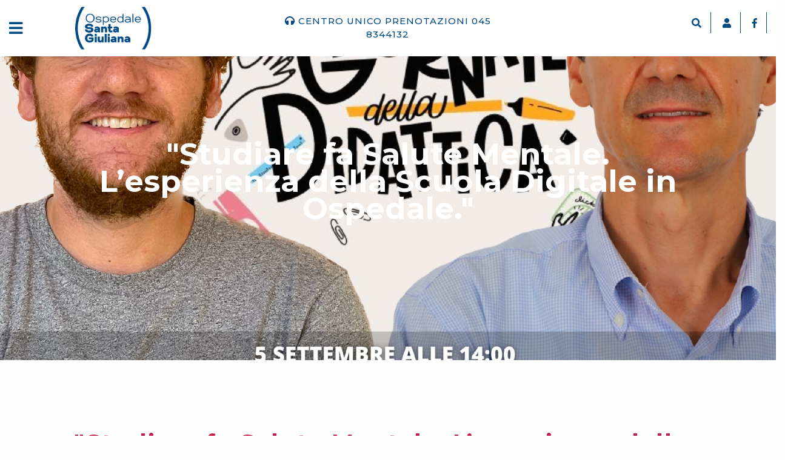

--- FILE ---
content_type: text/html; charset=UTF-8
request_url: https://www.ospedalesantagiuliana.it/news/-studiare-fa-salute-mentale-l-esperienza-della-scuola-digitale-in-ospedale-/
body_size: 9539
content:
<!DOCTYPE html>
<html lang="it">

<head>
  <meta charset="utf-8" />
  <meta http-equiv="content-type" content="text/html; charset=utf-8" />
  <meta name="viewport" content="width=device-width, initial-scale=1" />
  <title>News :: -studiare-fa-salute-mentale-l-esperienza-della-scuola-digitale-in-ospedale- :: Ospedale Santa Giuliana</title>

  <meta name="google-site-verification" content="8mDOwei5tSb_a9yA6EuDnBdIblxV61PpJ48rcQVIs9s" />
  <link rel="shortcut icon" href="https://www.ospedalesantagiuliana.it/img/public/tpl/favicon.ico" type="image/icon" />

  <!-- Jquery -->
  <script type="text/javascript" src="https://www.ospedalesantagiuliana.it/js/jquery/jquery.js"></script>
  <script type="text/javascript" src="https://www.ospedalesantagiuliana.it/js/jquery/ui/jquery-ui.js"></script>
  <link rel="stylesheet" type="text/css" href="https://www.ospedalesantagiuliana.it/js/jquery/ui/all.css" media="screen" />

  <script type="text/javascript" src="https://www.ospedalesantagiuliana.it/js/js/customJS.js"></script>

  <!--  FANCYBOX -->
  <link rel="stylesheet" href="https://cdn.jsdelivr.net/gh/fancyapps/fancybox@3.5.6/dist/jquery.fancybox.min.css" />
  <script src="https://cdn.jsdelivr.net/gh/fancyapps/fancybox@3.5.6/dist/jquery.fancybox.min.js"></script>

  <!--  FOUNDATION -->
  <link rel="stylesheet" href="https://www.ospedalesantagiuliana.it/js/foundation/css/foundation.min.css" />
  <script src="https://www.ospedalesantagiuliana.it/js/foundation/js/vendor/foundation.min.js"></script>

  <!--  CAROUSEL -->
  <link rel="stylesheet" href="https://www.ospedalesantagiuliana.it/js/owlcarousel/owl.carousel.min.css">
  <link rel="stylesheet" href="https://www.ospedalesantagiuliana.it/js/owlcarousel/owl.theme.default.min.css">
  <script src="https://www.ospedalesantagiuliana.it/js/owlcarousel/owl.carousel.min.js"></script>

  <!--  FONT -->
  <link href="https://fonts.googleapis.com/css?family=Montserrat:100,200,300,400,500,600,700,800,900&display=swap" rel="stylesheet">

  <!--  CSS -->
  <link rel="stylesheet" type="text/css" href="https://www.ospedalesantagiuliana.it/css/public/public.css" media="screen" />

  <!--  FONTAWESOME -->
  <link rel="stylesheet" href="https://use.fontawesome.com/releases/v5.7.2/css/all.css" integrity="sha384-fnmOCqbTlWIlj8LyTjo7mOUStjsKC4pOpQbqyi7RrhN7udi9RwhKkMHpvLbHG9Sr" crossorigin="anonymous">

  <!--  ANIMATE -->
  <link rel="stylesheet" href="https://cdnjs.cloudflare.com/ajax/libs/animate.css/3.5.2/animate.min.css">
  <meta name="google-site-verification" content="na28cC4Mboftv-QvO5JyNcyspTjl9MKih2HGIEJionE" />


</head>


<body>

	<div id="blocco-top">

  <div id="top">
    <div class="row expanded align-middle">
      <div class="large-1 large-order-1 medium-4 medium-order-1 small-4 small-order-1 columns">
        <p class="apertura-menu" onclick="toggleMenu()">
          <span class="fas fa-bars" aria-hidden="true"></span>
        </p>
      </div>
      <div class="large-3 large-order-1 medium-4 medium-order-1 small-4 small-order-1 columns logo">
        <a href="https://www.ospedalesantagiuliana.it/" title="Ospedale Santa Giuliana">
          <img src="https://www.ospedalesantagiuliana.it/img/public/tpl/logo_santa_giuliana_blu.png" alt="Ospedale Santa Giuliana" title="Ospedale Santa Giuliana">
        </a>
      </div>
      <div class="large-4 large-order-2 medium-6 medium-order-2 small-6 small-order-2 columns">
        <div class="prenotazioni-top text-center">
           <span class="fas fa-headphones" style="margin-right:5px;"></span>Centro unico prenotazioni 045 8344132
        </div>  
      </div>
      <div class="large-4 large-order-2 medium-6 medium-order-2 small-6 small-order-2 columns text-right blocco-relativo">
        <ul class="icone-menu">
          <li class="icone spazio-ricerca">
            <div class="ricerca" id="apriricerca">
              <input size="20" class="form_testo" id="ricerca" type="text" placeholder="termine" onkeypress="return cercaPress(event)">
              <button onclick="cerca()" id="ricercaBtn">cerca</button>
            </div> 
            <span class="fas fa-search divisorio lente" aria-hidden="true" ></span>           
          </li>  
        </ul>

        <ul class="icone-menu-2">                  
          <li class="icone">
            <a href="https://www.ospedalesantagiuliana.it/login" title="Login">
              <span class="fas fa-user divisorio"></span>
            </a>
            <a href="https://www.facebook.com/pages/Villa-Santa-Giuliana/198548083602936?fref=ts" rel="nofollow" target="_blank">
              <span class="fab fa-facebook-f divisorio"></span>
            </a>            
          </li>         
        </ul>               
      </div>    
    </div>   
  </div>  

</div>

<script>
$('.lente').on('click', function(){
    $('#apriricerca').toggleClass('show');
});
</script>

<div id="menu">
  <!--<img src="https://www.ospedalesantagiuliana.it/img/public/tpl/logo_trasparente.png">-->
	<p class="chiusura-menu" onclick="toggleMenu()">
		<span class="fa fa-times fa-2x" aria-hidden="true"></span>
	</p>
  <div class="container">
    <div class="distanzia-menu">
      <div class="logo-bianco">
        <a href="https://www.ospedalesantagiuliana.it/" title="Ospedale Santa Giuliana">
          <img src="https://www.ospedalesantagiuliana.it/img/public/tpl/logo_bianco.png" alt="Ospedale Santa Giuliana" title="Ospedale Santa Giuliana">
        </a>
      </div>
      <nav>
    	  <ul class="mcd-menu accordion">
          <li class="voce_menu">
            <a class="toggle" href="javascript:void(0);" title="Chi siamo">Chi siamo</a>
            <ul class="inner">
              <li class="sottovoce_menu">
                <a href="https://www.ospedalesantagiuliana.it/chi_siamo/chi-siamo/" title="La nostra struttura"><span class="fa fa-globe"></span> La nostra struttura</a>
              </li>
              <li class="sottovoce_menu">
                <a href="https://www.ospedalesantagiuliana.it/chi_siamo/la-nostra-mission/" title="La nostra mission"><span class="fa fa-globe"></span> La nostra mission</a>
              </li>
              <li class="sottovoce_menu">
                <a href="https://www.ospedalesantagiuliana.it/chi_siamo/modello-di-cura/" title="Il nostro modello di Cura"><span class="fa fa-globe"></span> Il nostro modello di Cura</a>
              </li>
              <li class="sottovoce_menu">
                <a href="https://www.ospedalesantagiuliana.it/chi_siamo/organigramma-e-staff/" title="Lo Staff"><span class="fa fa-globe"></span> Lo Staff</a>
              <li class="sottovoce_menu">
                <a href="https://www.ospedalesantagiuliana.it/chi_siamo/cenni-storici/" title="Cenni Storici"><span class="fa fa-globe"></span> Cenni Storici</a>
              </li>
            </ul>
          </li>
    	  <li class="voce_menu">
    		<a class="toggle" href="javascript:void(0);" title="Servizi di ricovero">Servizi di Ricovero</a>
			<ul class="inner">
        <!--
			  <li class="sottovoce_menu">
                <a href="https://www.ospedalesantagiuliana.it/ricovero/servizi-ricovero/"><span class="fa fa-globe"></span> Servizi di ricovero</a>
              </li>
         -->
              <li class="sottovoce_menu">
                <a href="https://www.ospedalesantagiuliana.it/prestazioni/ricovero/" title="Patologie curate"><span class="fa fa-globe"></span> Patologie curate </a>
              </li>
              <li class="sottovoce_menu">
                <a href="https://www.ospedalesantagiuliana.it/ricovero/prenotazione-ed-accettazione/" title="Prenotazione ed accettazione"><span class="fa fa-globe"></span> Prenotazione ed accettazione</a>
              </li>
              <li class="sottovoce_menu">
				<a href="https://www.ospedalesantagiuliana.it/ricovero/organizzazione-sezioni-degenza/" title="L'organizzazione delle sezioni di degenza"><span class="fa fa-globe"></span> L'organizzazione delle sezioni di degenza</a>
              </li>
              <li class="sottovoce_menu">
                <a href="https://www.ospedalesantagiuliana.it/ricovero/area-socio-riabilitativa-adulti/" title="Area socio-riabilitativa per adulti"><span class="fa fa-globe"></span> Area socio-riabilitativa per adulti</a>
              </li>
              <li class="sottovoce_menu">
                <a href="https://www.ospedalesantagiuliana.it/ricovero/area-socio-riabilitativa-adolescenti/" title="Area socio-riabilitativa per adolescenti"><span class="fa fa-globe"></span> Area socio-riabilitativa per adolescenti</a>
              </li>            
               <li class="sottovoce_menu">
                <a href="https://www.ospedalesantagiuliana.it/ricovero/servizio-sociale/" title="Il servizio Sociale"><span class="fa fa-globe"></span> Il servizio Sociale</a>
              </li>
               <li class="sottovoce_menu">
                <a href="https://www.ospedalesantagiuliana.it/ricovero/servizio-religioso/" title="Il servizio Religioso"><span class="fa fa-globe"></span> Il servizio Religioso</a>
              </li>                          
              <li class="sottovoce_menu">
                <a href="https://www.ospedalesantagiuliana.it/ricovero/richiesta-copia-cartella-clinica/" title="Richiesta copia cartella clinica"><span class="fa fa-globe"></span> Richiesta copia cartella clinica</a>
              </li>
              <li class="sottovoce_menu">
                <a href="https://www.ospedalesantagiuliana.it/ricovero/agevolazioni-per-famigliari/" title="Agevolazioni per familiari"><span class="fa fa-globe"></span> Agevolazioni per familiari</a>
              </li>
    		</ul>
    	</li>
        <li class="voce_menu">
            <a class="toggle" href="javascript:void(0);" title="Servizi ambulatoriali">Servizi ambulatoriali</a>
            <ul class="inner">
              <li class="sottovoce_menu">
                <a href="https://www.ospedalesantagiuliana.it/ambulatorio/servizi-ambulatoriali/" title="Servizi ambulatoriali"><span class="fa fa-globe"></span> Servizi ambulatoriali</a>
              </li>
              <li class="sottovoce_menu">
                <a href="https://www.ospedalesantagiuliana.it/ambulatorio/visite-diagnostiche/" title="Visite diagnostiche"><span class="fa fa-globe"></span> Visite diagnostiche</a>
              </li>
               <li class="sottovoce_menu">
                <a href="https://www.ospedalesantagiuliana.it/ambulatorio/visite-controllo-post-ricovero/" title="Visite di controllo post-ricovero"><span class="fa fa-globe"></span> Visite di controllo post-ricovero</a>
              </li>             
              <li class="sottovoce_menu">
                <a href="https://www.ospedalesantagiuliana.it/ambulatorio/colloquio-psicologico/" title="Colloqui psicologici"><span class="fa fa-globe"></span> Colloqui psicologici</a>
              </li>
              <li class="sottovoce_menu">
                <a href="https://www.ospedalesantagiuliana.it/attivita/area-socio-riabilitativa-adulti/" title="Attivit&agrave; di gruppo per adulti"><span class="fa fa-globe"></span> Attivit&agrave; di gruppo per adulti</a>
              </li> 
              <li class="sottovoce_menu">
                <a href="https://www.ospedalesantagiuliana.it/attivita/area-socio-riabilitativa-adolescenti/" title="Attivit&agrave; di gruppo per adolescenti"><span class="fa fa-globe"></span> Attivit&agrave; di gruppo per adolescenti</a>
              </li>                           
              <li class="sottovoce_menu">
                <a href="https://www.ospedalesantagiuliana.it/ambulatorio/psicodiagnostica/" title="Psicodiagnostica"><span class="fa fa-globe"></span> Psicodiagnostica</a>
              </li> 
              <li class="sottovoce_menu">
                <a href="https://www.ospedalesantagiuliana.it/ambulatorio/come-accedere-al-servizio-ambulatoriale/" title="Come accedere al servizio ambulatoriale"><span class="fa fa-globe"></span> Come accedere al servizio ambulatoriale</a>
              </li>                          
            </ul>
          </li>
          <li class="voce_menu">
            <a class="toggle" href="javascript:void(0);" title="Approfondimenti e materiali">Approfondimenti e materiali</a>
            <ul class="inner">
              <li class="sottovoce_menu">
                <a href="https://www.ospedalesantagiuliana.it/faq/" title="Domande frequenti"><span class="fa fa-globe"></span> Domande frequenti</a>
              </li>
              <li class="sottovoce_menu">
                <a href="https://www.ospedalesantagiuliana.it/carta_dei_servizi/" title="Carta dei servizi"><span class="fa fa-globe"></span> Carta dei servizi</a>
              </li>
              <li class="sottovoce_menu">
                <a href="https://www.ospedalesantagiuliana.it/eventi/" title="Pubblicazioni ed atti"><span class="fa fa-globe"></span> Pubblicazioni ed atti</a>
              </li>
              <li class="sottovoce_menu">
                <a href="https://www.ospedalesantagiuliana.it/eventi/relazioni/" title="Relazioni"><span class="fa fa-globe"></span> Relazioni</a>
              </li>
              <li class="sottovoce_menu">
                <a href="https://www.ospedalesantagiuliana.it/link/" title="Link utili"><span class="fa fa-globe"></span> Link utili</a>
              </li>
              <li class="sottovoce_menu">
                <a href="https://www.ospedalesantagiuliana.it/trasparenza/" title="Trasparenza"><span class="fa fa-globe"></span> Trasparenza</a>
              </li>
              <li class="sottovoce_menu">
                <a href="https://www.ospedalesantagiuliana.it/attivita_e_servizi/attivita-scientifiche/" title="Attivit&agrave; scientifiche"><span class="fa fa-globe"></span> Attivit&agrave; scientifiche</a>
              </li>
              <li class="sottovoce_menu">
                <a href="https://www.ospedalesantagiuliana.it/news/" title="News"><span class="fa fa-globe"></span> News</a>
              </li>
            </ul>
          </li>

          <li class="voce_menu">
            <a class="toggle" href="javascript:void(0);" title="Consulenza e formazione">Consulenza e formazione</a>
            <ul class="inner">
              <li class="sottovoce_menu">
                <a href="https://www.ospedalesantagiuliana.it/consulenza_e_formazione/consulenze-esterne/" title="Consulenze esterne"><span class="fa fa-globe"></span>Consulenze esterne</a>
              </li>
              <li class="sottovoce_menu">
                <a href="https://www.ospedalesantagiuliana.it/consulenza_e_formazione/formazione/" title="Formazione"><span class="fa fa-globe"></span> Formazione</a>
              </li>
              <li class="sottovoce_menu">
                <a href="https://www.ospedalesantagiuliana.it/consulenza_e_formazione/tirocinio-formativo/" title="Tirocinio formativo"><span class="fa fa-globe"></span> Tirocinio formativo</a>
              </li>              
            </ul>
          </li>          

          <li class="voce_menu">
            <a class="toggle" href="javascript:void(0);" title="Etica e qualit&agrave;">Etica e qualit&agrave;</a>
            <ul class="inner">
              <li class="sottovoce_menu">
                <a href="https://www.ospedalesantagiuliana.it/qualita/qualita-come-impegno/" title="La qualit&agrave; come impegno"><span class="fa fa-globe"></span> La qualit&agrave; come impegno</a>
              </li>
              <li class="sottovoce_menu">
                <a href="https://www.ospedalesantagiuliana.it/qualita/il-codice-etico/" title="Il codice etico"><span class="fa fa-globe"></span> Il codice etico</a>
              </li>
              <li class="sottovoce_menu">
                <a href="https://www.ospedalesantagiuliana.it/qualita/questionario-di-soddisfazione/" title="Questionario di soddisfazione"><span class="fa fa-globe"></span> Questionario di soddisfazione</a>
              </li>              
            </ul>
          </li>

          <li class="voce_menu">
            <a class="toggle" href="javascript:void(0);" title="Dicono di noi">Dicono di noi</a>
            <ul class="inner">
              <li class="sottovoce_menu">
                <a href="https://www.ospedalesantagiuliana.it/eventi/rassegna_stampa/" title="Rassegna stampa"><span class="fa fa-globe"></span> Rassegna stampa</a>
              </li>
              <li class="sottovoce_menu">
                <a href="https://www.ospedalesantagiuliana.it/testimonianze" title="Testimonianze"><span class="fa fa-globe"></span> Testimonianze</a>
              </li>
            </ul>
          </li>

          <li class="voce_menu">
            <a class="toggle" href="javascript:void(0);" title="Lavora con noi">Lavora con noi</a>
            <ul class="inner">
              <li class="sottovoce_menu">
                <a href="https://www.ospedalesantagiuliana.it/lavora_con_noi/posizioni-aperte/" title="Posizioni aperte"><span class="fa fa-globe"></span> Posizioni aperte</a>
              </li>
              <li class="sottovoce_menu">
                <a href="https://www.ospedalesantagiuliana.it/lavora_con_noi/invio_curriculum/" title="Invia curriculum"><span class="fa fa-globe"></span> Invia curriculum</a>
              </li>
            </ul>
          </li>         

          <li class="voce_menu">
            <a class="toggle" href="javascript:void(0);" title="Contatti">Contatti</a>
            <ul class="inner">
              <li class="sottovoce_menu">
                <a href="https://www.ospedalesantagiuliana.it/chi_siamo/come-raggiungerci/" title="Dove siamo"><span class="fa fa-globe"></span> Dove siamo</a>
              </li>
              <li class="sottovoce_menu">
                <a href="https://www.ospedalesantagiuliana.it/contatti/" title="Scrivi un messaggio"><span class="fa fa-globe"></span> Scrivi un messaggio</a>
              </li>
            </ul>
          </li>
          <li class="visibile-mobile">
            <img src="https://www.ospedalesantagiuliana.it/img/public/tpl/logo_trasparente.png" alt="Ospedale Santa Giuliana" title="Ospedale Santa Giuliana">
          </li>  
    		</ul>
      </nav>
    </div>
    <div id="sotto-menu">
      <div class="row expanded">
        <div class="large-8 medium-8 small-12 columns no-padding">
          <p class="indirizzo-sottomenu">
            <strong>Ospedale Santa Giuliana</strong> - Via S. Giuliana, 3 - 37128 Verona  T. 045 912999 - <a href="/cdn-cgi/l/email-protection#87e8f4f7e2e3e6ebe2c7e8f4f7e2e3e6ebe2f4e6e9f3e6e0eef2ebeee6e9e6a9eef3"><span class="__cf_email__" data-cfemail="deb1adaebbbabfb2bb9eb1adaebbbabfb2bbadbfb0aabfb9b7abb2b7bfb0bff0b7aa">[email&#160;protected]</span></a>
          </p>
        </div>
        <div class="large-4 medium-4 small-12 columns">
          <p class="indirizzo-sottomenu text-right">
            <a href="https://www.facebook.com/pages/Villa-Santa-Giuliana/198548083602936?fref=ts" rel="nofollow" target="_blank">
              <span class="fab fa-facebook-square fa-lg icona-bianca"></span>
            </a>
            <span>Tutti i diritti riservati - <a href="https://www.gruppovolta.it/" target="_blank">Credits</a></span>
          </p>
        </div>
      </div>
    </div>
  </div>
</div>


<script data-cfasync="false" src="/cdn-cgi/scripts/5c5dd728/cloudflare-static/email-decode.min.js"></script><script>
function show_menu(nome) {
    hide_all_menu();
    document.getElementById(nome).style.display='';
    document.getElementById(nome).className = 'menu_etichetta_hover';
}

function hide_all_menu() {
    document.getElementById('sottomenu_struttura').style.display='none';
    document.getElementById('sottomenu_informazioni').style.display='none';
    document.getElementById('sottomenu_ambulatorio').style.display='none';
	//document.getElementById('sottomenu_visite').style.display='none';
    document.getElementById('sottomenu_ricovero').style.display='none';
    document.getElementById('sottomenu_materiale_informativo').style.display='none';
    document.getElementById('sottomenu_lavora_con_noi').style.display='none';
}
</script>


<!-- SCRIPT NUOVA GRAFICA -->

<!-- script effetto su top -->

<script>
	$(window).scroll(function() {
	  if ($(document).scrollTop() > 50) {
		$('#top').addClass('ristringi-menu');
	  } else {
		$('#top').removeClass('ristringi-menu');
	  }
	});
</script>

<script>
	$(window).scroll(function() {
	  if ($(document).scrollTop() > 50) {
		$('#sopratop').addClass('nascondi-sopratop');
	  } else {
		$('#sopratop').removeClass('nascondi-sopratop');
	  }
	});
</script>

<!-- fine script effetto su top -->


<!-- script effetto su accordion menù mobile -->

<script>
  $('.toggle').click(function(e) {
	e.preventDefault();

  var $this = $(this);

  if ($this.next().hasClass('show')) {
      $this.next().removeClass('show');
      $this.next().slideUp(350);
  }
  else {
      $this.parent().parent().find('li .inner').removeClass('show');
      $this.parent().parent().find('li .inner').slideUp(350);
      $this.next().toggleClass('show');
      $this.next().slideToggle(350);
  }
  });
</script>
<!-- fine script effetto su accordion menù mobile -->


<!-- script menu -->
<script type="text/javascript">

	function toggleMenu(){
		menuSize();
		$("#menu").slideToggle('500',function(){
			if( $("#menu").is(':visible') ){
				$("body").addClass('fixed');
			}
			else{
				$("body").removeClass('fixed');
			}
		});
	}

	function menuSize(){
		// $(window).scrollTop();

		var topH = $("#top").height() + 15;
		var wH = $(window).height();
		// var menuH = wH - topH;
		var menuH = wH;
		// console.log(menuH);
		$("#menu").height(menuH+'px');
		$("#menu").css({
			// 'top'		:topH + $(window).scrollTop(),
			'height' 	:menuH+'px'
		});
	}

	$(document).ready(function(){
		menuSize();
	});

	function changeLang(lang){

	    var link = location.href;
	    var patt = new RegExp(/\/(en|it)\//);
	    if( patt.test(link) ){
	    	link = link.replace(/\/(en|it)\//,'/'+lang+'/');
	    }else{
	    	link = link+lang+'/';
	    }
	    location.href=link;
	    return false;
	}
	function cercaPress(value){
		var search = document.getElementById("ricerca").value;
		//var ricercaBtn = document.getElementById("ricercaBtn");
		if(value.keyCode == 13)
		{
			cerca();
			return false;
		}
		return true;
	}
	function cerca(){
		var search = document.getElementById("ricerca").value;
		if(search.length > 0) location.href = "/ricerca/"+search;
	}
</script>

<!-- fine script menu -->

	<div id="main">
			<div class="header_image" style="background-image:url('/img_news/big/770.jpg'); background-position:center;">
  <div class="layer-header"></div>
  <div class="box-titolo-header text-center">
    <h1>"Studiare fa Salute Mentale. L’esperienza della Scuola Digitale in Ospedale."</h1>
  </div>
</div>


<div class="row spazia">
	<div class="large-10 large-offset-1 medium-12 small-12 columns">
		
		<div class="row">
			<div class="small-12 columns">
				<div class="testo spazia-testo">
					<h2 dir="ltr">&quot;Studiare fa Salute Mentale. L&rsquo;esperienza della Scuola Digitale in Ospedale.&quot;</h2>

<p dir="ltr">&nbsp;</p>

<p dir="ltr">L&#39;<strong>Ospedale Santa Giuliana</strong> va in citt&agrave; per partecipare alle <strong>&laquo;Giornate della didattica&raquo;</strong>, promosse dal <strong>Comune di Verona</strong>, al palazzo della <strong>Gran Guardia</strong>, il <strong>4 e 5 settembre</strong>, dove porter&agrave; l&#39;esperienza della <strong>Scuola Digitale in Ospedale</strong>.&nbsp;</p>

<p dir="ltr">Gli psicologi <strong>Amedeo Bezzetto</strong>, Responsabile dell&#39;Area Riabilitativa Adolescenti della struttura, e <strong>Amedeo Ferroni</strong>, coordinatore della Scuola Digitale, il <strong>5 settembre</strong>, in auditorium, <strong>dalle 14 </strong>alle 14.45, interverranno sul tema <strong>&laquo;Studiare fa Salute Mentale. L&rsquo;esperienza della Scuola Digitale in Ospedale&raquo;</strong>.&nbsp;</p>

<p dir="ltr">La struttura sulle Torricelle per la cura e la riabilitazione delle persone con disturbi psichici &egrave; Centro di Riferimento Regionale per la riabilitazione degli adolescenti, per i quali &ndash; di recente &ndash; ha potenziato i servizi raddoppiando la disponibilit&agrave; di posti letto per i giovanissimi. Nel gennaio 2021 ha avviato anche la Scuola Digitale in Ospedale con il sostegno della <strong>Fondazione San Zeno</strong>.&nbsp;</p>

<p dir="ltr">Non si tratta di una semplice didattica a distanza. Il progetto permette ai ragazzi di collegarsi con la propria classe e con gli insegnanti senza perdere giorni di scuola n&eacute; il contatto con professori e coetanei e con il mondo cui dovranno ritornare una volta guariti. Per ciascuno di loro viene costruito un <strong>programma di studio individuale</strong> grazie ai tutor della struttura. Tramite gli <strong>strumenti digitali con accesso alle piattaforme online</strong> e grazie al costante confronto con i docenti i ragazzi continuano a frequentare le lezioni, mentre con l&rsquo;ausilio degli insegnanti in presenza in ospedale della&nbsp; <strong>Cooperativa Cultura e Valori</strong>, sono affiancati anche in lezioni individuali per un <strong>lavoro personalizzato</strong>.&nbsp;</p>

<p dir="ltr">Ogni anno una cinquantina di pazienti frequentanti le scuole medie e superiori di tutto il Nord Italia hanno sinora usufruito del servizio. Ad integrazione vengono proposte altre attivit&agrave; laboratoriali e di orientamento per tutti i ricoverati.</p>

<p dir="ltr">&laquo;La Scuola Digitale &egrave; uno strumento motivazionale &ndash; spiega Bezzetto &ndash; capace di inserirsi nel percorso psichiatrico di cura e si mostra un <strong>elemento principe dell&rsquo;intervento riabilitativo</strong>. Il progetto coinvolge ragazzi a rischio di dispersione scolastica, limitandone il ritiro e il fallimento. Recuperare l&rsquo;investimento sulla lettura, lo studio e gli apprendimenti diventa uno sprone per il recupero della salute oltre che per il loro benessere. Si attua una mutualit&agrave; tra cura e studio per la ripresa evolutiva di queste fragili adolescenze&raquo;.&nbsp;</p>

<p dir="ltr">&laquo;Il successo del progetto &ndash; aggiunge Ferroni &ndash; &egrave; largamente dovuto al presentare la formazione non solo come calco della didattica scolastica, ma anche sotto altre <strong>formule capaci di suscitare l&rsquo;interesse</strong> degli ospiti. Nelle prime fasi del progetto, uno dei punti chiave &egrave; il loro coinvolgimento: sono resi parte attiva dell&rsquo;impegno scolastico e sono coinvolti nella scelta delle tematiche da affrontare all&rsquo;interno dei laboratori. Inoltre questo consente la creazione di un ambiente ideale per favorire il lavoro di gruppo, aiutando gli &ldquo;studenti&rdquo; nell&rsquo;esperienza dello stare insieme favorendo l&rsquo;inclusivit&agrave;.&raquo;.&nbsp;</p>

<div>&nbsp;</div>

<p style="text-align:center"><a class="link-admin" href="https://www.comune.verona.it/nqcontent.cfm?a_id=88122&amp;tt=verona_agid">Accedi al programma completo</a></p>

<p style="text-align:center">&nbsp;</p>
				</div>
				<p class="data-news-2 spazia-testo text-right">redatta il 02/09/2023</p>
			</div>
		</div>
	<div class="row spazia-3">
      <div class="small-12 columns">
				
				<p class="titoletto-standard blu">Gallery:</p>
				<div class="row spazia-testo">
				
					<div class="small-6 medium-4 columns">
						<div class="box-gallery">
							<a href="https://www.ospedalesantagiuliana.it/img_news/big/770.jpg" class="fancybox" rel="gruppo">
								<img src="https://www.ospedalesantagiuliana.it/img_news/770.jpg" alt="foto gallery news" title="foto gallery news" />
							</a>
						</div>
					</div>
				
				</div>
			
			</div>
		</div>
	<div class="row spazia-3">
      <div class="small-12 columns">
	      
			</div>
		</div>
		
	</div>
	<div class="spazia-2">
		
		<p class="titoletto-standard blu">POTREBBE INTERESSARTI ANCHE:</p>
		<div class="row align-middle">
			
			
			<div class="large-10 large-offset-1 medium-12 small-12 columns divisorio-box-news">
			  <div class="row align-middle">
				<div class="large-8 medium-8 small-12 columns">
				  <div class="blocco-news">
					<span class="data-news-2">03/12/2025</span>
					<p class="nome-news">
						<a href="https://www.ospedalesantagiuliana.it/news/brindisi-benefico-we-are-on-stage/" title="Brindisi benefico - WE ARE on stage">
						  Brindisi benefico - WE ARE on stage
						</a>
					</p>
					<div class="testo spazia-testo">
					  <div style="caret-color: rgb(0, 0, 0); font-size: 16.799999px; -webkit-text-size-adjust: 105%; font-family: Aptos, Arial, Helvetica, sans-serif; color: rgb(0, 0, 0) !important;"><span style="font-size:12pt">Vi invitiamo a&nbsp;</span><span style="font-size:16px">&ldquo;A volte recitiamo&rdquo; evento di&nbsp;</span><span style="font-size:12pt">presentazione del progetto &ldquo;WE ARE on stage&rdquo;, laboratorio teatrale per ragazzi e ragazze, realizzato in collaborazione con Cantiere Futuro ETS.&nbsp;</span></div>
					</div>
					<a href="https://www.ospedalesantagiuliana.it/news/brindisi-benefico-we-are-on-stage/" title="Brindisi benefico - WE ARE on stage: continua a leggere">
					<button type="button" name="button" class="bottone">
					  Continua a leggere <span class="fas fa-long-arrow-alt-right fa-lg"></span>
					</button>
					</a>
				  </div>
				</div>
				<div class="large-4 medium-4 small-12 columns text-right">
				  <div class="box-foto-news">
					<a href="https://www.ospedalesantagiuliana.it/news/brindisi-benefico-we-are-on-stage/">
					  <img src="https://www.ospedalesantagiuliana.it/img_news/963.jpg" alt="Brindisi benefico - WE ARE on stage" title="Brindisi benefico - WE ARE on stage" />
					</a>
				  </div>
				</div>
			  </div>
			</div>
			
			<div class="large-10 large-offset-1 medium-12 small-12 columns divisorio-box-news">
			  <div class="row align-middle">
				<div class="large-8 medium-8 small-12 columns">
				  <div class="blocco-news">
					<span class="data-news-2">19/10/2025</span>
					<p class="nome-news">
						<a href="https://www.ospedalesantagiuliana.it/news/santa-maria-vincenza-poloni/" title="Santa Maria Vincenza Poloni">
						  Santa Maria Vincenza Poloni
						</a>
					</p>
					<div class="testo spazia-testo">
					  <p>Nel 2013 in Cile, Audelia Parra sopravvisse miracolosamente a una gravissima emorragia durante un intervento chirurgico, dopo le preghiere per l&rsquo;intercessione della Beata Vincenza Maria Poloni. Papa Francesco ha riconosciuto la guarigione come miracolo, portando alla canonizzazione di Santa Vincenza Maria Poloni nel 2025</p>
					</div>
					<a href="https://www.ospedalesantagiuliana.it/news/santa-maria-vincenza-poloni/" title="Santa Maria Vincenza Poloni: continua a leggere">
					<button type="button" name="button" class="bottone">
					  Continua a leggere <span class="fas fa-long-arrow-alt-right fa-lg"></span>
					</button>
					</a>
				  </div>
				</div>
				<div class="large-4 medium-4 small-12 columns text-right">
				  <div class="box-foto-news">
					<a href="https://www.ospedalesantagiuliana.it/news/santa-maria-vincenza-poloni/">
					  <img src="https://www.ospedalesantagiuliana.it/img_news/958.jpg" alt="Santa Maria Vincenza Poloni" title="Santa Maria Vincenza Poloni" />
					</a>
				  </div>
				</div>
			  </div>
			</div>
			
			<div class="large-10 large-offset-1 medium-12 small-12 columns divisorio-box-news">
			  <div class="row align-middle">
				<div class="large-8 medium-8 small-12 columns">
				  <div class="blocco-news">
					<span class="data-news-2">18/10/2025</span>
					<p class="nome-news">
						<a href="https://www.ospedalesantagiuliana.it/news/we-are-on-stage-laboratorio-teatrale/" title="We Are On Stage - Laboratorio Teatrale">
						  We Are On Stage - Laboratorio Teatrale
						</a>
					</p>
					<div class="testo spazia-testo">
					  <p><strong>We Are On Stage - Laboratorio Teatrale</strong><br />
TeatralMENTE &hellip; esploriamo, sperimentiamo, trasformiamo, cresciamo</p>
					</div>
					<a href="https://www.ospedalesantagiuliana.it/news/we-are-on-stage-laboratorio-teatrale/" title="We Are On Stage - Laboratorio Teatrale: continua a leggere">
					<button type="button" name="button" class="bottone">
					  Continua a leggere <span class="fas fa-long-arrow-alt-right fa-lg"></span>
					</button>
					</a>
				  </div>
				</div>
				<div class="large-4 medium-4 small-12 columns text-right">
				  <div class="box-foto-news">
					<a href="https://www.ospedalesantagiuliana.it/news/we-are-on-stage-laboratorio-teatrale/">
					  <img src="https://www.ospedalesantagiuliana.it/img_news/952.jpg" alt="We Are On Stage - Laboratorio Teatrale" title="We Are On Stage - Laboratorio Teatrale" />
					</a>
				  </div>
				</div>
			  </div>
			</div>
			
			
		  </div>
	</div>
</div>







			 
	</div>

	<div id="footer" class="spazia">

  <div class="footer-alto">
    <div class="row expanded align-middle">
      <div class="small-12 medium-12 large-8 columns">
        <div>
          <span class="sopratitolo bianco">tieniti aggiornato</span>
          <h3 class="title bianco">Iscriviti alla newsletter</h3>
        </div>
        <form id="form_newsletter">
            <div class="form-group" id="posiziona-relativo">
              <input size="25" name="email_newsletter_footer" id="email_newsletter_footer" type="text"
                class="form-control input-newsletter" placeholder="Inserisci il tuo indirizzo email" />

              <button type="button" id="send_newsletter_footer">Iscriviti</button>
            </div>
            <div class="form-group">
              <input type="radio" aria-invalid="false" value="1" name="privacy_newsletter_footer" id="privacy_newsletter_footer" required="true" class="checkbox"> <span class="frase-privacy">Acconsento</span>
              <input type="radio" aria-invalid="false" value="0" name="privacy_newsletter_footer" id="privacy_newsletter_footer" required="true" class="checkbox"> <span class="frase-privacy">Non acconsento</span>
              <label for="privacy_newsletter_footer" class="frase-privacy">
                <span style="color:red;">*</span> Alle condizioni di <a href="https://www.ospedalesantagiuliana.it/privacy_policy/" rel="nofollow">Privacy Policy</a>
              </label>
            </div>
        </form>
        <div class="reveal" id="newsletter_modal" data-animation-in="slide-in-down linear fast" data-animation-out="slide-out-up linear fast" data-reveal>
            <span id="newsletter_status"></span>
            <p id="newsletter_message"></p>
            <button class="close-button" data-close aria-label="Close modal" type="button">
              <span aria-hidden="true">&times;</span>
            </button>
        </div>
      </div>
    </div>
  </div>

  <div class="footer-medio">   
    <div class="row expanded align-middle">
      <div class="small-10 medium-2 large-1 columns">
        <img src="https://www.ospedalesantagiuliana.it/img/public/tpl/logo_footer.jpg" alt="Ospedale Santa Giuliana" title="Ospedale Santa Giuliana">
      </div>
      <div class="small-12 medium-8 large-10 columns">
        <div class="indirizzo-footer">
          <strong>Ospedale Santa Giuliana</strong> <br>
          Via S. Giuliana, 3 - 37128 Verona - P.I 00229190236 - T 045 912999 - <a href="/cdn-cgi/l/email-protection#fb94888b9e9f9a979ebb94888b9e9f9a979e889a958f9a9c928e97929a959ad5928f"><span class="__cf_email__" data-cfemail="fe918d8e9b9a9f929bbe918d8e9b9a9f929b8d9f908a9f99978b92979f909fd0978a">[email&#160;protected]</span></a>
        </div>
      </div>
      <div class="small-12 medium-2 large-1 columns text-right">
          <span style="font-size:12px; color: #233746; margin-right:6px;">Seguici su</span>
          <a href="https://www.facebook.com/pages/Villa-Santa-Giuliana/198548083602936?fref=ts" rel="nofollow" target="_blank">
            <span class="fab fa-facebook-f icona-blu"></span>
          </a>
      </div>
    </div>
  </div>

  <div class="container-sx">
    <div class="footer-basso">
      <div class="row expanded">
        <div class="small-12 columns">
          <p class="frase-footer-basso text-right">
            Tutti i diritti riservati - <a href="https://www.ospedalesantagiuliana.it/privacy_policy/">Privacy policy</a> - <a href="https://www.gruppovolta.it/" target="_blank">Credits</a>
          </p>
        </div>
      </div>
    </div>
  </div>

</div>

<script data-cfasync="false" src="/cdn-cgi/scripts/5c5dd728/cloudflare-static/email-decode.min.js"></script><script>
	//// INIZIO FOOTER NEWSLETTER ////

	$('#send_newsletter_footer').click(function () {
		var modal_footer = document.getElementById('newsletter_modal');

		if (email_check_news_footer && privacy_check_news_footer) {
			iscrizione_newsletter(document.getElementById('email_newsletter_footer').value);
			document.getElementById('newsletter_message').innerHTML = "Ti sei iscritto correttamente!";
			$('#form_newsletter').css('display', 'none');
			modal_footer.style.display = "block";
		}
		else if (!email_check_news_footer) {
			alert('Inserisci un indirizzo email valido!');
		}
		else {
			alert('Accetta la Privacy Policy!');
		}
	});

    var email_check_news_footer = false;
    var privacy_check_news_footer = false;

    $("input[name*='privacy_newsletter_footer']").change(function () {
        var input = $(this);
        if ( input.val() != undefined && 0 != input.val()  ) {
            input.removeClass("invalid").addClass("valid");
            privacy_check_news_footer = true;
        }
        else {
            input.removeClass("valid").addClass("invalid");
            privacy_check_news_footer = false;
        }
    });

    $("input[name*='email_newsletter_footer']").on('input', function () {
        var input = $(this);
        var re = /^[a-zA-Z0-9.!#$%&'*+/=?^_`{|}~-]+@[a-zA-Z0-9-]+(?:\.[a-zA-Z0-9-]+)*$/;
        var is_email = re.test(input.val());
        if (is_email) {
            input.removeClass("invalid").addClass("valid");
            email_check_news_footer = true;
        }
        else {
            input.removeClass("valid").addClass("invalid");
            email_check_news_footer = false;
        }
    });

	function iscrizione_newsletter(b, a, e) {
		var a = a || "";
		var e = e || "";
		var c = /^[a-zA-Z0-9.!#$%&'*+/=?^_`{|}~-]+@[a-zA-Z0-9-]+(?:\.[a-zA-Z0-9-]+)*$/;
		var d = c.test(b);
		if (d) {
			$.ajax({
				type: "POST",
				url: "/index.php?s=public&p=contatti&a=iscrizione_newsletter",
				data: {
					email: b,
					nome: a,
					cognome: e
				},
				success: function (f) {}
			})
		}
	}
	function disiscrizione_newsletter(a) {
		$.ajax({
			type: "POST",
			url: "/index.php?s=public&p=contatti&a=disiscrizione_newsletter",
			data: {
				email: a
			},
			success: function (b) {}
		})
	}
</script>


	<script>
	    function ricerca() {
	            var chiave = document.getElementById('key').value;

	            if ( chiave.length <= 2 ) {
	                return false;
	            }
	            else {
	                location.href = 'https://www.ospedalesantagiuliana.it/ricerca/'+chiave;
	            }
	    }

	    $("#key").keypress(function(e){
	        if (e.keyCode == 13) {
	            ricerca();
	        }
	    });

	</script>

	<script>
		$(document).ready(function() {
			$("a.fancybox").fancybox();

		});
	</script>

	


	<script>
	  (function(i,s,o,g,r,a,m){i['GoogleAnalyticsObject']=r;i[r]=i[r]||function(){
	  (i[r].q=i[r].q||[]).push(arguments)},i[r].l=1*new Date();a=s.createElement(o),
	  m=s.getElementsByTagName(o)[0];a.async=1;a.src=g;m.parentNode.insertBefore(a,m)
	  })(window,document,'script','//www.google-analytics.com/analytics.js','ga');

	  ga('create', 'UA-15994978-1', 'ospedalesantagiuliana.it');
	  ga('send', 'pageview');

	</script>


<script defer src="https://static.cloudflareinsights.com/beacon.min.js/vcd15cbe7772f49c399c6a5babf22c1241717689176015" integrity="sha512-ZpsOmlRQV6y907TI0dKBHq9Md29nnaEIPlkf84rnaERnq6zvWvPUqr2ft8M1aS28oN72PdrCzSjY4U6VaAw1EQ==" data-cf-beacon='{"version":"2024.11.0","token":"df87f601599e41758ca4b13d20b32639","r":1,"server_timing":{"name":{"cfCacheStatus":true,"cfEdge":true,"cfExtPri":true,"cfL4":true,"cfOrigin":true,"cfSpeedBrain":true},"location_startswith":null}}' crossorigin="anonymous"></script>
</body>

</html>


--- FILE ---
content_type: text/css
request_url: https://www.ospedalesantagiuliana.it/css/public/public.css
body_size: 7010
content:
/*
 *** [v. 2.1] Info generali sul file:
 *
 * sito web:
 * file: css versione it
 * data creazione: 2013.12.11
 * data ultima modifica:
 * novita apportate: -
 *
 *** Macro areee [scrivi il numero per la ricerca]
 *
 * 001. stili standard
 * 002. divs pagine
 * 003. special
 * 004. table
 * 005. bottoni & form
 * 006. liste
 */



 /*
 ************************************
  001. stili standard
 ************************************
  */

 html, body {width:100%; margin:0 auto; text-align:center;}
 body, td, tr, th, table {font-family: 'Montserrat', sans-serif; font-size:16px; color:#888; margin:0; padding:0; text-align:left; overflow-x:hidden;}
 div, p, span, a {font-family: 'Montserrat', sans-serif; font-size:16px; color:#888; margin:0; padding:0; text-align:left;}
 h1, h2, h3 {font-family: 'Montserrat', sans-serif;}
 * {margin: 0; padding: 0;}

body.fixed {position: fixed;overflow-y: scroll;}




/*
************************************
 002. HOME
************************************
 */


.container {
  padding: 0 30px;
}

.container-s.layer-blu-1x {
  width: 100%;
  padding-left: 40px;
  padding-right: 0;
}

#posiziona-assoluto {
  position: absolute;
  top: 0;
  z-index: 3;
}

#posiziona-relativo {
  position: relative;
  top: 0;
  z-index: 2;
}

.spazia {
  padding-top: 100px;
}

.spazia-2 {
  padding-top: 60px;
}

.spazia-3 {
  padding-top: 40px;
}

.spazia-4 {
  padding-top: 30px;
}


#blocco-top {
  width: 100%;
  position: fixed;
  z-index: 999;
  top: 0;
}

#sopratop {
  background: #fff;
  /*background: #004a82;*/
  margin-bottom: 10px;
  padding: 15px 0;
}

.icone-menu, .icone-menu-2 {
  list-style: none;
  margin-left: 0;
  display: inline-block;
}

.cambia-posiz {margin-right: -50px;}

.icone {
  display: inline-block;
}

.lente {}

.icone span {
  color:#004a82;
}

 #top {
  width: 100%;
  background: #fff;
  /*background-color: rgba(255,255,255,0.6);*/
  padding: 10px 0;
}

 .logo img {
   width: 130px;
 }

 .ristringi-menu {
  background: #fff!important;
  padding: 8px 0!important;
  position: fixed;
  top: 0;
  -moz-transition: all 1s ease-in;
  -webkit-transition: all 1s ease-in;
  -o-transition: all 1s ease-in;
  transition: all 1s ease-in;
}

.ristringi-menu .logo img {
  width: 100px;
}

 .ristringi-menu .apertura-menu span {
  font-size: 1.5em;
 }

.nascondi-sopratop {
  display: none;
  -moz-transition: all 1s ease-in;
  -webkit-transition: all 1s ease-in;
  -o-transition: all 1s ease-in;
  transition: all 1s ease-in;
}

 .apertura-menu span {
   color:#004a82;
   cursor: pointer;
   cursor: hand;
   font-size: 1.6em;
 }

 .chiusura-menu span  {
   color:#fff;
 	 position: absolute;
   top: 2%;
   right: 3%;
   cursor: pointer;
   cursor: hand;
 }

 #menu {
   width:100%;
   background: url(/img/public/tpl/logo_trasparente.png) no-repeat center #004a82;
   /*background: url(/img/public/tpl/img_sfondo_menu.jpg) no-repeat top center;
   background-size: cover;*/
   position:absolute;
   z-index:999;
   top: 0;
   color:#fff;
   display: none;
 }

 .distanzia-menu {
   margin-top:5%;
 }

 .visibile-mobile {display:none;}
 .voce_menu {
   width: 40%;
   padding: 8px 0;
   -webkit-transition: all ease 100ms;
   -moz-transition: all ease 100ms;
   -o-transition: all ease 100ms;
   transition: all ease 100ms;
 }

 .voce_menu a {
   font-weight: 500;
   font-size: 16px;
   color:#fff;
   letter-spacing: 2px;
   text-transform: uppercase;
   text-decoration: none;
 }

 .voce_menu a:hover {
   color:#cd123d;
 }

 .sottovoce_menu {
   padding: 0;
   margin-left: 40%;
 }

 .sottovoce_menu a {
   font-weight: 300;
   color:#fff;
   font-size: 17px;
   letter-spacing: 3px;
   text-decoration: none;
   text-transform: inherit;
 }

 .sottovoce_menu a:hover {
   color:#cd123d;
 }

 .logo-bianco {
   margin: 10px 0 20px 0;
 }

 .logo-bianco img {
   width: 80px;
 }

#sotto-menu {
  width: 95%;
  position: absolute;
  bottom: 5%;
}

.indirizzo-sottomenu {
  font-size: 15px;
  color: #fff;
}
.indirizzo-sottomenu span, .indirizzo-sottomenu span a {
  font-size: 14px;
  color: #fff;
  margin-left: 10px;
}

.indirizzo-sottomenu a {
  font-size: 14px;
  color: #cd123d;
  text-decoration: none;
}

.icona-bianca {
  color: #fff;
  vertical-align: middle;
}

.icona-blu {
  color: #004a82;
  /*vertical-align: middle;*/
}

.prenotazioni-top {
  /*color:#fff;*/
  color:#004a82;
  text-transform: uppercase;
  letter-spacing: 1px;
  font-size: 15px;
  font-weight: 500;
}

.prenotazioni-top span {
  color:#004a82;
}

#owl-demo-home {
  width: 100%;
  height:90vh;
  position: relative;
  top: 0;
  z-index: 2;
  overflow: hidden;
}

#owl-demo-home .item img {
  width: 100%;
}

#owl-demo-home .item .caption {
  position: absolute;
  top: 0;
  left: 0;
  width: 100%;
  height: 100%;
  /*background-color:rgba(255,255,255,0.4);*/
}

#owl-demo-home .item .caption .frase-slider {
  position: absolute;
  z-index: 999;
  bottom: 27%;
  text-align: left;
  width: 80%;
  margin: 0 auto;
  left: 9%;
}

#owl-demo-home .item .caption .frase-slider p {
  width: 100%;
  font-size: 70px;
  color:#fff;
  /*color:#004a82;*/
  font-weight: 700;
  text-transform: capitalize;
}

#owl-demo-home .item .caption .frase-slider p span {
  font-size: 70px;
  font-weight: 400;
  color:#fff;
  /*color:#004a82;*/
  text-transform: capitalize;
}

#owl-demo-home .item .caption .frase-slider div {
  font-size: 28px;
  font-weight: 500;
  letter-spacing: 2px;
  margin: 20px 0;
  color:#fff;
  /*color:#004a82;*/
  line-height: 1.2;
}

#box-grigio {
  background: #f7f7f7;
  padding: 100px 0;
  margin-top: 100px;
}

.bottone, .bottone-fuxia, .bottone_invia_info {
  background-color: #fff;
  border: 1px solid #c51c4a;
  border-radius: 50px;
  padding: 25px 30px;
  color:#c51c4a;
  font-size: 14px;
  font-weight: 500;
  text-transform: uppercase;
  -moz-transition: all 1s ease-in;
  -webkit-transition: all 1s ease-in;
  -o-transition: all 1s ease-in;
  transition: all 1s ease-in;
}

.bottone span, .bottone-small span {
  color:#c51c4a;
}

.bottone:hover {
  border: 1px solid #004a82;
  color:#004a82;
}

.bottone-fuxia {
  background-color: #c51c4a;
  color:#fff;
}

.bottone-fuxia span {
  color:#fff;
}

.bottone-fuxia:hover {
   background-color: #f64273;
}

.bottone-small {
  background-color:rgba(255,255,255,0.2);
  padding: 13px 18px;
  font-size: 13px;
  text-transform: uppercase;
  font-weight: 500;
  letter-spacing: 1.5px;
  margin: 15px 0;
}

.bottone-small:hover, .bottone-small:focus, .bottone-small:active {
  background: #c51c4a;
  -moz-transition: all 1s ease-in;
  -webkit-transition: all 1s ease-in;
  -o-transition: all 1s ease-in;
  transition: all 1s ease-in;
  color: #fff;
}

.bordino-fuxia {
  border: 1px solid #c51c4a;
  color:#c51c4a;
}

.bordino-bianco {
  border: 1px solid #fff;
  color: #fff;
}

.img-chisiamo {
  height: 550px;
  overflow: hidden;
}

.img-chisiamo img {
  width: 100%;
}

.testo, .testo p, .testo span, .testo strong, .testo div {
  font-size: 16px;
  line-height: 1.9;
}

.testo strong {
  font-size:inherit;
  /*font-size: 16px;*/
  color:#004a82;
  letter-spacing: .5px;
  line-height: 1.9;
}

.spazia-testo {
  margin: 20px 0;
}

.sopratitolo, .sopratitolo a {
  font-size: 14px;
  text-transform: uppercase;
  letter-spacing: 3px;
}

.fuxia {
  color: #c51c4a;
}

.blu {
  color: #004a82;
}

.bianco {
  color: #fff;
}


h1 {
  font-size: 50px;
  font-weight: 700;
  line-height: 0.9;
  color:#fff;
}

.blu span {
  font-size: 50px;
  font-weight: 400;
  line-height: 0.9;
  color: #004a82;
}

h2 {
  font-size: 38px;
  font-weight: 700;
  letter-spacing: 2px;
  line-height: 0.9;
  margin-bottom: 0;
}

h3 {
  font-weight: 600;
  font-size: 28px;
  letter-spacing: 2px;
  line-height: 1.1;
  margin-bottom: 0;
}

.blocco-chi-siamo p {
  font-size: 50px;
  color: #004a82;
  font-weight: 700;
  letter-spacing: 2px;
  line-height: 0.9;
  margin-top: 15px;
}

.blocco-relativo {
  position: relative;
  top: 0;
  left: 0;
}

#inserto-grigio {
  width: 300px;
  height: 1000px;
  background: #eee;
  position: absolute;
  top: 0;
  z-index: -2;
}
.sx {
  left: 0;
}
.dx {
  right: 0;
}

.trattino {
  width: 120px;
  height: 2px;
  background: #004a82;
  position: absolute;
  top: 50%;
}

.spazia-blocco {
  padding-top: 40px;
}

.no-padding {
  padding-left: 0;
  padding-right: 0;
}

.blocco-servizio-generale, .blocco-news-generale {
  width: 100%;
  height: 400px;
  background-repeat: no-repeat;
  background-size: cover;
  background-position: center;
  position: relative;
}

.divisorio-box-news {
    border-bottom: 1px solid #717d86;
    padding-bottom: 60px;
    padding-top: 60px;
}

.layer-blu-1 {
  width: 100%;
  height: 100%;
  background-color:rgba(35,55,70,0.5);
  position: absolute;
  top:0;
  left: 0;
}

.layer-blu-2, .layer-fuxia {
  width: 100%;
  height: 100%;
  background-color:rgba(0,74,130,0.4);
  position: absolute;
  top:0;
  left: 0;
}

.layer-fuxia {
  background-color:rgba(197,28,74,0.4);
  -moz-transition: all 1s ease-in;
  -webkit-transition: all 1s ease-in;
  -o-transition: all 1s ease-in;
  transition: all 1s ease-in;
}

.layer-fuxia:hover {
  background-color:rgba(197,28,74,0.7);
}

.blocco-servizio, .blocco-news-home {
  width: 100%;
  height: 400px;
  display: table;
  cursor: hand;
  cursor: pointer;
}

.blocco-info-servizio {
  display: table-cell;
  vertical-align: middle;
  padding: 0 25%;
}

.blocco-info-servizio-2, .blocco-info-news {
  display: table-cell;
  vertical-align: middle;
  padding: 0 10%;
}

.testo-bianco {
  font-size: 17px;
  color: #fff;
  letter-spacing: 0.5px;
  line-height: 1.5;
}

.testo-bianco-2, .testo-bianco-2 p {
  font-size: 14px;
  color: #fff;
  letter-spacing: 0.5px;
  line-height: 1.4;
  height: 115px;
  text-align: center;
}
.fissa-altezza {
  height: 110px;
  overflow: hidden;
}

.centra-testo, .centra-testo p {
  text-align: center;
}

.titolo-servizio, .titolo-servizio a {
  font-size: 22px;
  font-weight: 600;
  letter-spacing: 2px;
}

.parentesi-fuxia, .parentesi-bianca {
  color: #c51c4a;
  font-size: 80px;
  vertical-align: middle;
  font-weight: 300;
}

.parentesi-bianca {
  color:#fff;
}

.titolo-bianco {
  font-weight: 600;
  font-size: 26px;
  letter-spacing: 1px;
  color: #fff;
  display: inline-block;
  vertical-align: middle;
  padding-top: 15px;
  text-transform: uppercase;
}

.titolo-bianco-2 {
  font-weight: 600;
  font-size: 22px;
  letter-spacing: 1px;
  color: #fff;
  display: inline-block;
  vertical-align: middle;
  padding-top: 15px;
  text-transform: uppercase;
  text-align: center;
}

a.titolo-news {
  font-weight: 600;
  font-size: 22px;
  letter-spacing: 1px;
  color: #fff;
  text-transform: uppercase;
  text-align: center;
  line-height: 1.0;
}

#faq {
  width: 100%;
  height: 500px;
  background: url(/img/public/tpl/bg_faq.jpg) no-repeat top center;
  background-size: cover;
  position: relative;
  z-index: 1;
  margin-top: 100px;
}

.bg-news {
  width: 100%;
  height: 400px;
  background-repeat: no-repeat;
  background-size: cover;
  background-position: center;
  position: relative;
}

.layer-grigio {
  width: 100%;
  height: 100%;
  background-color: rgba(150,154,158,0.5);
  position: absolute;
  top: 0;
}

.layer-bianco {
  width: 100%;
  height: 100%;
  background-color: rgba(255,255,255,0.4);
  position: absolute;
  top: 0;
}

.layer-blu {
  width: 100%;
  height: 100%;
  background-color: rgba(0,74,130,0.5);
  position: absolute;
  top: 0;
}

#rassegna-stampa {
  width: 100%;
  height: 500px;
  background: url(/img/public/tpl/bg_rassegna_stampa.jpg) no-repeat top center;
  background-size: cover;
  position: relative;
  z-index: 1;
  margin-top: 100px;
}

.centra-box, .centra-box-2 {
  width: 100%;
  height: 500px;
  display: table;
  cursor: hand;
  cursor: pointer;
}

.centra-box-2 {
  height: 400px;
}

.frase-su-blocco {
  display: table-cell;
  vertical-align: middle;
}

.frase-su-blocco p {
  font-size: 65px;
  color: #fff;
  font-weight: 700;
  line-height: 0.9;
  margin-bottom: 20px;
}

.frase-su-blocco .ospedale-regular {
  font-size: 65px;
  color: #fff;
  font-weight: 400;
}

.frase-su-blocco .nome-sezione {
  color: #c51c4a;
  text-transform: uppercase;
  font-size: 18px;
  letter-spacing: 3px;
  font-weight: 500;
}

.frase-su-blocco div {
  font-size: 20px;
  color: #fff;
  font-weight: 500;
  margin: 20px 0;
}


.box-foto-news {
  width: 100%;
  /*max-height: 450px;*/
  overflow: hidden;
}

.box-foto-news img {
  width: 100%;
}

.nome-news {
  margin: 5px 0 15px 0;
}

.nome-news a {
  color: #004a82;
  font-weight: 500;
  font-size: 22px;
  letter-spacing: 1px;
  line-height: 1.2;
}

.data-news, .data-news-2 {
  font-size: 13px;
  font-style: italic;
  color: #fff;
}

.data-news-2 {
  color: #c51c4a;
}

#blocco-generale {
  height: 860px;
}

#blocco-mappa {
  position: relative;
  height: 500px;
  background-repeat: no-repeat;
  background-size: cover;
  background-position: center;
}

.box-mappa-generale {
  background: #fff;
}

.box-mappa {
  width: 90%;
  margin: 0 auto;
}

.descrizione-su-mappa {
  width: 70%;
  padding: 40px 0;
  margin: 0 auto;
}

.footer-alto {
  background: #004a82;
  position: relative;
  padding: 60px 0;
}

.posiziona_img_footer {
  position: absolute;
  z-index: 2;
  bottom: 0;
  right: 0;
}

.posiziona_img_footer img {
  width: 400px;
  height: 400px;
}

.footer-medio {
  padding: 25px 0;
}

.indirizzo-footer {
  font-size: 15px;
  color: #004a82;
  font-weight: 400;
}

.indirizzo-footer strong {
  font-size: 17px;
  color: #004a82;
  font-weight: 600;
  letter-spacing: 2px;
}

.footer-basso {
  background: #f3f5f7;
  padding: 10px 0;
}

.frase-footer-basso, .frase-footer-basso a {
  font-size: 12px;
  color: #4d5a65;
}

.frase-footer-basso a {
  text-decoration: underline;
}

#form_newsletter {
  margin-top: 25px;
}

#form_newsletter .input-newsletter {
  width: 80%;
  height: 3.6rem;
  padding: .5rem;
  border: 0;
  border-radius: 50px;
  margin: 0 0 1rem;
  font-family: inherit;
  font-size: 0.8rem;
  color: #0a0a0a;
  background-color: rgba(255,255,255,.4);
  box-shadow: inset 0 1px 2px hsla(0,0%,4%,.1);
  position: relative;
}

.frase-privacy, .frase-privacy a {
  color: #fff;
  font-size: 12px;
  display: inline-block;
  margin-right: 10px;
}

.frase-privacy a {
  text-decoration: underline;
}

#send_newsletter_footer {
  position: absolute;
  z-index: 3;
  bottom: 13%;
  right: 21%;
  background: #c51c49;
  border: 1px solid #c51c4a;
  padding: 15px 17px;
  color: #fff;
  text-transform: uppercase;
  letter-spacing: 2px;
  font-size: 11px;
  border-radius: 50px;
}

#send_newsletter_footer:hover {
  background-color: #f64273;
  border: 1px solid #c51c4a;
  -moz-transition: all 1s ease-in;
  -webkit-transition: all 1s ease-in;
  -o-transition: all 1s ease-in;
  transition: all 1s ease-in;
}


ul.accordion {
  list-style: none;
  padding: 0;
  background: transparent;
  border: 0;
}

.distanzia-menu .mcd-menu {
  width: 100%;
  list-style-type: none;
  margin-bottom: 0;
}

.distanzia-menu .mcd-menu {
  position: relative;
}

.distanzia-menu .mcd-menu li a {
  display: block;
  text-decoration: none;
  padding: 5px 0;
}

.distanzia-menu .mcd-menu li a span {
  position: relative;
  font-size: 10px;
  transition: all 500ms linear;
  -o-transition: all 500ms linear;
  -ms-transition: all 500ms linear;
  -moz-transition: all 500ms linear;
  -webkit-transition: all 500ms linear;
}

.distanzia-menu .mcd-menu li:hover > a span {
  opacity: 1;
  -webkit-animation: moveFromTop 500ms ease-in-out;
  -moz-animation: moveFromTop 500ms ease-in-out;
  -ms-animation: moveFromTop 500ms ease-in-out;
  -o-animation: moveFromTop 500ms ease-in-out;
  animation: moveFromTop 500ms ease-in-out;
}

.distanzia-menu .mcd-menu li a.active {
  position: relative;
  color: #c51c4a;
  border:0;
  margin: 0 -4px;
}

.distanzia-menu .mcd-menu li a.active:before {
  content: "";
  position: absolute;
  top: 42%;
  left: 0;

}

.distanzia-menu .mcd-menu li a.active:after {
  content: "";
  position: absolute;
  top: 42%;
  right: 0;
}


@-webkit-keyframes moveFromTop {
  from {
      opacity: 0;
      -webkit-transform: translateY(200%);
      -moz-transform: translateY(200%);
      -ms-transform: translateY(200%);
      -o-transform: translateY(200%);
      transform: translateY(200%);
  }
  to {
      opacity: 1;
      -webkit-transform: translateY(0%);
      -moz-transform: translateY(0%);
      -ms-transform: translateY(0%);
      -o-transform: translateY(0%);
      transform: translateY(0%);
  }
}
@-webkit-keyframes moveFromLeft {
  from {
      opacity: 0;
      -webkit-transform: translateX(200%);
      -moz-transform: translateX(200%);
      -ms-transform: translateX(200%);
      -o-transform: translateX(200%);
      transform: translateX(200%);
  }
  to {
      opacity: 1;
      -webkit-transform: translateX(0%);
      -moz-transform: translateX(0%);
      -ms-transform: translateX(0%);
      -o-transform: translateX(0%);
      transform: translateX(0%);
  }
}
@-webkit-keyframes moveFromRight {
  from {
      opacity: 0;
      -webkit-transform: translateX(-200%);
      -moz-transform: translateX(-200%);
      -ms-transform: translateX(-200%);
      -o-transform: translateX(-200%);
      transform: translateX(-200%);
  }
  to {
      opacity: 1;
      -webkit-transform: translateX(0%);
      -moz-transform: translateX(0%);
      -ms-transform: translateX(0%);
      -o-transform: translateX(0%);
      transform: translateX(0%);
  }
}

.distanzia-menu .mcd-menu li ul,
.distanzia-menu .mcd-menu li ul li ul {
  position: absolute;
  height: 100%;
  width: 60%;
  padding: 0;
  margin: 0;
  opacity: 0;
  visibility: hidden;
  transition: all 900ms linear;
  -o-transition: all 900ms linear;
  -ms-transition: all 900ms linear;
  -moz-transition: all 900ms linear;
  -webkit-transition: all 900ms linear;
  z-index: 1000;
  left:100%;
  top: 0;
  list-style-type: none;
}

.distanzia-menu .mcd-menu li ul:before {
  content: "";
  position: absolute;
  top: -40%;
  left: 70%;
}

.distanzia-menu .mcd-menu li ul li ul:before  {
  left:70%;
}

.distanzia-menu .mcd-menu li:hover > ul,
.distanzia-menu .mcd-menu li ul li:hover > ul {
  display: block;
  opacity: 1;
  visibility: visible;
  left:250px;
}

.distanzia-menu .mcd-menu li ul li a {
  padding: 8px;
  border: 0;
  height: auto;
}

.distanzia-menu .mcd-menu li ul li ul {
  left: 70%;
  top: 0;
  border: 0;
}

.distanzia-menu .mcd-menu li ul li ul:before {
  content: "";
  position: absolute;
  top: 15px;
  left: 70%;
}

.distanzia-menu .mcd-menu li ul li:hover > ul {
  top: 0px;
  left: 50%;
}

.header_image {
  width: 100%;
  height: 550px;
  background-size: cover;
  position: relative;
  margin-top: 45px;
}

.layer-header {
  width: 100%;
  height: 100%;
  /*background-color: rgba(255,255,255,0.4);*/
  position: absolute;
  top: 0;
}

.box-titolo-header {
  width: 80%;
  position: absolute;
  z-index: 6;
  bottom: 40%;
  margin: 0 auto;
  left: 10%;
}

.testo h2 {
  font-size: 38px;
  font-weight: 700;
  letter-spacing: 2px;
  line-height: 0.9;
  color: #c51c4a;
}

.testo h3 {
  font-weight: 600;
  font-size: 28px;
  letter-spacing: 2px;
  line-height: 1.1;
  color: #004a82;
}

.titoletto-in-testo, .testo .titoletto-in-testo  {
  font-weight: 600;
  font-size: 28px;
  letter-spacing: 2px;
  line-height: 1.2;
  color: #004a82;
  margin: 20px 0;
}


ul li h2, ul li h3, ul li .titoletto-in-testo {
  width: 77%;
  vertical-align: middle;
  display: inline-block;
  line-height: 1.1!important;
  margin-bottom: 0;
}

.testo h4 {
  font-weight: 500;
  font-size: 22px;
  letter-spacing: 3px;
  line-height: 1.1;
  color: #004a82;
}


.titoletto-standard {
  font-weight: 500;
  font-size: 25px!important;
  letter-spacing: 2px;
  line-height: 1.1;
}

#accordion-generale .accordion-standard {
  border: 0;
}

.nome-domanda span {
  font-weight: 500;
  font-size: 20px;
  color: #004a82;
  letter-spacing: 2px;
  line-height: 1.1;
}

.nome-risposta, .nome-risposta p, .nome-risposta div {
  font-size: 16px;
  letter-spacing: .5px;
  color: #004a82;
  line-height: 1.9;
}

#accordion-generale .ui-accordion .ui-accordion-icons {
  padding-left: 1.2em;
  font-weight: 500;
  font-size: 20px;
  color: #004a82;
  letter-spacing: 2px;
  line-height: 1.1;
}

#accordion-generale .ui-accordion .ui-accordion-header {
  padding: 1.2em .5em 1.2em .7em;
  margin: 8px 0 15px 0;
}

#accordion-generale .ui-state-default, .ui-widget-content .ui-state-default, .ui-widget-header .ui-state-default {
  background: #fff;
  border: 1px solid #e4eff8;
}

#accordion-generale .ui-state-default:hover, .ui-widget-content .ui-state-default:hover, .ui-widget-header .ui-state-default:hover {
  border: 1px solid #c51c4a;
  background: #fff;
}

table tbody tr:nth-child(even) {
  background-color: transparent;
}

.box-link {
  margin-bottom: 30px;
}

.nome-link, .nome-link:hover {
  color: #c51c4a;
  font-size: 18px;
  font-weight: 500;
  letter-spacing: 2px;
}

.titolo-dettaglio {
  font-size: 35px;
  font-weight: 700;
  letter-spacing: 2px;
  line-height: 1.1;
  color: #c51c4a;
}


.box-allegati {
  border-bottom: 1px solid #e6e6e6;
  padding: 20px 0;
}

.box-allegati:last-child {
  border-bottom: 0;
}

.box-allegati span {
  color: #004a82;
  margin-right: 10px;
}

.scarica-allegato {
  color: #c51c4a!important;
  font-size: 14px;
  letter-spacing: 3px;
}


.box-gallery {
  height: 220px;
  overflow: hidden;
  margin-bottom: 30px;
  text-align: center;
}

.box-gallery img {
  /*width: 100%;*/
  max-height: 220px;
}

.form_contatti {
  border-collapse: inherit;
}

.nome_casella {
  width: 30%;
}

.spazia-bottom {
  margin-bottom: 40px;
}

.nome-cognome-big {
  color: #c51c4a;
  font-weight: 500;
  font-size: 20px;
}

.nome-cognome {
  color: #c51c4a;
  font-weight: 500;
  font-size: 18px;
}

.figure-small {
  list-style-type: none;
  margin-left: 0;
}

.figure-small li {
   border-bottom:1px solid #e5f3fe;
   padding: 20px 0;
}

.nome-cognome-small {
  color: #c51c4a;
  font-weight: 500;
  font-size: 17px;
}

.ruolo {
  font-size: 16px;
  text-align: center;
  padding: 5px 0;
}

.ruolo-big {
  font-size: 17px;
  padding: 5px 0;
}

.ruolo-small {
  font-size: 15px;
}

.trattino-staff {
  width: 30%;
  height: 1px;
  background: #e5b2c0;
  margin: 5px auto;
}

.trattino-big {
  width: 40%;
  height: 1px;
  background: #e5b2c0;
  margin: 5px 0;
}

.box-organigramma {
  border:1px solid #f1f1f1;
  padding: 20px;
  margin: 40px 0;
}

.img-organigramma {
  width: 100%;
  height: 160px;
  text-align: center;
  margin-bottom: 10px;
  border: 1px solid #c4e0f6;
  padding: 10px;
}

.img-organigramma img {
  height: 140px;
}

.img-organigramma-big {
  width: 100%;
  height: 200px;
  text-align: center;
  margin-bottom: 10px;
  border: 1px solid #c4e0f6;
  padding: 10px;
}

.img-organigramma-big img {
  height: 180px;
}

.titoletto {
  color: #004a82;
  font-size: 20px;
  font-weight: 600;
  letter-spacing: 1px;
  line-height: 0.9;
}


input[type=submit] {
  background-color: #004a82;
  padding: 20px 30px;
  font-size: 13px;
  text-transform: uppercase;
  letter-spacing: 1px;
  color:#fff;
  border:0;
}

input[type=submit]:hover {
  background: #117ac9;
  -moz-transition: all 1s ease-in;
  -webkit-transition: all 1s ease-in;
  -o-transition: all 1s ease-in;
  transition: all 1s ease-in;
}

.titolo-news-evidenza {
  color: #004a82;
  font-weight: 600;
  font-size: 18px;
  letter-spacing: 0;
  line-height: 1.1;
  display: inline-block;
  text-decoration: none!important;
}

.news_evidenza {
  margin-bottom: 10px;
}

.news_evidenza, .news_evidenza p {
  font-size: 15px;
  letter-spacing: 0;
  line-height: 1.6;
}
.news_evidenza strong, .news_evidenza p strong {
  color: #004a82;
}

.image-evidenza {
  margin: 10px 0;
}

.image-evidenza img {
  border-radius: 30px;
}

.bottone-evidenza {
  background-color: #c51c4a;
  color: #fff;
  border: 1px solid #c51c4a;
  border-radius: 50px;
  padding: 15px 10px;
  color: #fff;
  font-size: 13px;
  font-weight: 500;
  text-transform: uppercase;
  -moz-transition: all 1s ease-in;
  -webkit-transition: all 1s ease-in;
  -o-transition: all 1s ease-in;
  transition: all 1s ease-in;
}

.bottone-evidenza span {
  color: #fff;
}

.bottone-evidenza:hover {background-color: #f64273;}


body.compensate-for-scrollbar {
  overflow-y: scroll;
}

.divisorio {
  border-right: 1px solid #004a82;
  height: 2.2rem;
  padding: 10px 15px;
}

.lente {
  cursor: hand;
  cursor: pointer;
}

.ricerca {position: relative; display: inline-block;}

.ricerca input {
  width: 80%;
  height: 2.2rem;
  display: inline-block;
  margin-bottom: 0;
  vertical-align: middle;
  border: 1px solid #ddd;
  box-shadow: none;
}

.ricerca button {
  background: #004a82;
  height: 2.2rem;
  font-size: 10px;
  color: #fff;
  padding: 14px 3px;
  vertical-align: middle;
  text-transform: uppercase;
  letter-spacing: 1px;
  position: absolute;
  right: 0;
}

.ricerca button:hover {
  background: #117ac9;
  -moz-transition: all 1s ease-in;
  -webkit-transition: all 1s ease-in;
  -o-transition: all 1s ease-in;
  transition: all 1s ease-in;
}

#apriricerca {
  opacity: 0;
  transition: all .75s ease;
}

#apriricerca.show {
  opacity: 1;
}

.sezione {
  border-bottom: 1px solid #ddd;
  padding: 10px 0;
  margin-bottom: 20px;
}

.icona-attivita {
  text-align: center;
}

.icona-attivita img {
  max-width: 130px;
}


@media only screen and (min-width: 768px) and (max-width: 1024px) and (orientation: portrait) {
  .prenotazioni-top {text-align: left;}
}


@media only screen and (min-width: 480px) and (max-width: 767px) {
  .mcd-menu {
    width: 100%;
}

  ul.accordion {
    list-style: none;
    padding: 0;
    background: transparent;
    border: 0;
  }

  .voce_menu {
    width: 100%;
  }

  .inner {
    position: inherit!important;
    left: 0!important;
    padding-left: 1em;
    overflow: hidden;
    display: none;
  }

  ul.accordion li {
    margin: .5em 0;
  }

  a.toggle {
    width: 100%;
    display: block;
    padding: .75em;
    transition: background .3s ease;
  }
}

.ok {
  font-size: 25px;
  color:#004a82;
  font-weight: 600;
  letter-spacing: 1px;
}
.ko {
  font-size: 25px;
  color: #c51c4a;
  font-weight: 600;,
  letter-spacing: 1px;
}

.form_contatti tr td input, .form_messaggio {
  padding-left:5px;
  height: 3.5rem;
  padding-left: 5px;
  height: 3.5rem;
  border: 1px solid #e6e6e6;
  border-radius: 3px;
  box-shadow: none;
  width: 100%;
}

input#privacy.checkbox {
  width: auto;
  height: auto;
}

.form_messaggio {
  height: auto;
}

.nome_casella {width: 40%;}
.nome_input {width: 60%;}

.data-testimonianza {
  font-size: 13px;
  font-style: italic;
  font-weight: 300;
  color: #717d86;
}

.nome-testimonianza {
  color: #004a82;
  font-weight: 500;
  font-size: 22px;
  letter-spacing: 1px;
  line-height: 1.2;
  margin: 10px 0;
}

.eta-testimonianza {
  color: #004a82;
  font-weight: 400;
  font-size: 18px;
  line-height: 1.2;
}

.spazia-ricerca {margin-top: 150px;}


/* inizio nuova grafica staff */

.box-foto-staff {
  width: 230px;
  height: 250px;
  background: #f7f7f7;
  background-size: cover;
  background-position: center;
  background-repeat: no-repeat;
  border-radius: 20px;
  margin: 0 auto;
  margin-top: 60px;
}

.ruolo-staff, .rulo-staff-2 {
  font-size:15px; 
  color:#b60045; 
  letter-spacing: 1px; 
  font-weight: 600; 
  text-transform: uppercase; 
  margin: 15px 0 5px 0;
  display: inline-block;
  text-align: center;
  line-height: 1.2;
}

.rulo-staff-2 {
  margin: 0 
}

.nome-staff {
  font-size:20px; 
  letter-spacing: 0.5px; 
  color:#004a82; 
  font-weight: 500;
}

.ruolo-specifico, .ruolo-specifico-2 {
  font-size: 15px; 
  color: #004a82; 
  letter-spacing: 0.5px;
  display: inline-block; 
  text-align: center; 
  line-height: 1.2; 
  margin: 5px 0;
}

.ruolo-specifico-2 {
  margin: 0 
}

.divisorio-staff {
  width: 100%; 
  height: 2px; 
  background: #c4e0f6;
  margin: 100px 0 40px 0;
}

.divisorio-staff-2 {
  width: 100%; 
  border-bottom:1px solid #c4e0f6;
  padding-bottom: 50px; 
  margin-bottom: 50px;
}


.divisorio-staff-2:last-child {
  border-bottom: 0;
}

a.link-admin {
  background-color: #fff;
  border: 1px solid #c51c4a;
  border-radius: 50px;
  padding: 15px 25px;
  color: #c51c4a;
  font-size: 14px;
  font-weight: 500;
  text-transform: uppercase;
  display: inline-block;
}

.alza-box-foto-staff {
  margin-top: -200px;
}

.check_dati_personali {
  vertical-align: middle;
  margin: 0!important;
  float: left;
}

.testo_checkbox  {
  width: 80%;
  float: left;
  display: inline;
  font-size: 14px;
  line-height: 1.2;
  margin: -3px 0 20px 10px;
}



/* fine nuova grafica staff */

/* Ipad Portrait */
@media only screen
  and (min-width: 768px)
  and (max-width: 1023px)
  and (orientation: portrait) {
.divisorio {border-right: 0; padding: 10px 6px;}
.lente {display: none!important;}
#apriricerca {opacity: 1;}
.icone-menu-2 {position: absolute; top: -50px; right: 10px;}
#owl-demo-home {height: auto; top: 45px;}
#owl-demo-home .item .caption .frase-slider {bottom: 8%; width: 95%; left: 2%;}
#owl-demo-home .item .caption .frase-slider p, #owl-demo-home .item .caption .frase-slider p span {font-size: 35px; line-height: 0.9;}
#owl-demo-home .item .caption .frase-slider div {font-size: 22px; letter-spacing: 1px;
  margin: 10px 0; line-height: 1.0;}
.logo {text-align: center;}
.logo img {width: 110px;}
.prenotazioni-top {line-height: 1.1;}
h1, .blu span {font-size: 40px; line-height: 1.1;}
h2 {font-size: 32px;}
h3 {font-size: 28px;}
.testo, .testo p, .testo span, .testo div {font-size: 16px; letter-spacing: 0;
  line-height: 1.5;}
.img-chisiamo {height: 610px; overflow: inherit; margin-top: 30px;}
#box-grigio {padding: 70px 0; margin-top: 70px;}
.blocco-info-servizio, .blocco-info-servizio-2, .blocco-info-news {padding: 0 3%;}
.testo-bianco {font-size: 16px; letter-spacing: 0; line-height: 1.4;}
.titolo-bianco {font-size: 23px; letter-spacing: 0;}
.spazia {padding-top: 70px;}
.testo-bianco-2, .testo-bianco-2 p {font-size: 13px; letter-spacing: 0; line-height: 1.3; height: 160px;}
.parentesi-fuxia, .parentesi-bianca {font-size: 45px;}
.titolo-bianco-2 {font-size: 14px; letter-spacing: 0;}
#rassegna-stampa, #faq {height: 400px; margin-top: 70px;}
.centra-box, .centra-box-2 {height: 400px;}
.frase-su-blocco p, .frase-su-blocco .ospedale-regular {font-size: 50px;}
a.titolo-news {font-size: 20px; letter-spacing: 0px;}
.frase-su-blocco div {font-size: 19px; line-height: 1.2;}
#blocco-mappa {height: 400px;}
#blocco-generale {height: 850px;}
.box-titolo-header {bottom: 35%;}
.bottone {padding: 25px 13px;}
.sottovoce_menu {margin-left: 30%;}
.box-gallery img {height: 150px;}
}


/* Ipad Landscape */
@media only screen
and (min-width: 768px)
and (max-width: 1024px)
and (orientation: landscape) {
.divisorio {border-right: 0; padding: 10px 6px;}
.lente {display: none!important;}
#apriricerca {opacity: 1;}
.ricerca input {width: 100%; height: 1.9rem; display: inline-block; margin-bottom: 0; vertical-align: middle;
  border: 1px solid #ddd; box-shadow: none; font-size: 12px; padding: 0 13px;}
.icone-menu-2 {position: initial; top: -50px; right: 10px;}
.ricerca button {height: 1.9rem; font-size: 9px; color: #fff; padding: 0 3px; vertical-align: middle;
  text-transform: uppercase; letter-spacing: 1px; position: absolute; right: 0;}
.logo {text-align: center;}
.logo img {width: 130px;}
#owl-demo-home {height: auto;}
#owl-demo-home .item .caption .frase-slider {bottom: 20%; width: 80%; left: 15%;}
#owl-demo-home .item .caption .frase-slider p span {font-size: 35px;}
#owl-demo-home .item .caption .frase-slider p {font-size: 35px;}
#owl-demo-home .item .caption .frase-slider div {font-size: 22px; letter-spacing: 1px; margin: 10px 0; line-height: 1.0;}
h1, .blu span {font-size: 40px; line-height: 1.1;}
h2 {font-size: 32px;}
h3 {font-size: 28px;}
.testo, .testo p, .testo span, .testo div {font-size: 16px; letter-spacing: 0;
  line-height: 1.5;}
.img-chisiamo {height: 400px;}
.spazia {padding-top: 70px;}
#box-grigio {padding: 70px 0; margin-top: 70px;}
.blocco-info-servizio {padding: 0 15%;}
.blocco-info-servizio-2, .blocco-info-news {padding: 0 5%;}
.titolo-bianco-2 {font-size: 20px; letter-spacing: 0;}
.testo-bianco-2, .testo-bianco-2 p {letter-spacing: 0; line-height: 1.3; height: 120px;}
#rassegna-stampa, #faq {height: 400px; margin-top: 70px;}
.centra-box, .centra-box-2 {height: 400px;}
.frase-su-blocco p, .frase-su-blocco .ospedale-regular {font-size: 50px;}
a.titolo-news {font-size: 20px; letter-spacing: 0;}
.indirizzo-footer {line-height: 1.2; font-size: 14px;}
.indirizzo-footer strong {font-size: 15px;}
#blocco-mappa {height: 400px;}
#blocco-generale {height: 825px;}
.bottone {padding: 25px 13px;}
.box-gallery img {height: 170px;}
}


/* mobile */
@media only screen and (max-width: 479px) {
.container {padding: 0 10px;}
.mcd-menu {width: 100%;}
.mcd-menu li ul, .mcd-menu li ul li ul {width: 100%;}
ul.accordion {list-style: none; padding: 0; background: transparent; border: 0;}
.voce_menu {width: 100%; padding: 5px;}
.inner {position: inherit!important; left: 0!important; padding-left: 1em; overflow: hidden; display: none;}
ul.accordion li {margin: .2em 0;}
.distanzia-menu .mcd-menu li a {padding: 4px 0;}
a.toggle {width: 100%; display: block; padding: .75em; transition: background .3s ease;}
.distanzia-menu .mcd-menu li ul li a {padding: 4px;}
.distanzia-menu .mcd-menu li ul, .distanzia-menu .mcd-menu li ul li ul {width: 100%; line-height: 1.2;}
.voce_menu a {font-size: 14px; letter-spacing: 1px;}
.distanzia-menu {margin-top: 15%;}
.sottovoce_menu a {font-size: 14px;}
.container-sx {padding-left: 0;}
#sopratop {padding: 10px 0;}
#inserto-grigio {display: none;}
.posiziona_img_footer img {display: none;}
.blocco-info-servizio {padding: 0 10px;}
.nascondi-mobile {display: none;}
.img-chisiamo {margin-top: 40px; height: 500px;}
#top {padding: 5px 0; border-bottom: 1px solid #f2f5f7;}
#menu {background: #004a82;}
h1 {font-size: 28px; letter-spacing: 0.5px; line-height: 1.0;}
.blu span {font-size: 28px;}
h2, .testo h2, .titolo-dettaglio {font-size: 24px; line-height: 0.9;}
h3, .testo h3, .titoletto-in-testo, .testo .titoletto-in-testo, .titoletto-standard {font-size: 20px; line-height: 0.8;}
.spazia-testo {margin: 20px 0;}
.testo, .testo p, .testo strong, .testo div {font-size: 15px; letter-spacing: .4px; line-height: 1.5;}
.testo span {letter-spacing: 0; font-size: 14px;}
.testo-bianco-2, .testo-bianco-2 p {height: auto;}
.bottone {padding: 7px 10px; font-size: 11px; letter-spacing: 2px;}
.spazia {padding-top: 40px;}
.spazia-2 {padding-top: 30px;}
.blocco-servizio-generale, .blocco-servizio {height: 400px; margin-bottom: 20px;}
.blocco-info-servizio-2, .blocco-info-news {padding: 0 5%;}
#inserto-bianco {display: none;}
.frase-su-blocco {width: 90%; left: 5%;}
.frase-su-blocco p, .frase-su-blocco .ospedale-regular {font-size: 40px;}
.frase-su-blocco div {font-size: 16px;}
#faq {height: 550px;}
.divisorio-box-news {padding-bottom: 30px; padding-top: 30px;}
.nome-news a {font-size: 18px;}
.blocco-news {width: 100%; margin-bottom: 30px;}
.descrizione-su-mappa {width: 90%;padding: 20px 0;}
#footer {margin-top: 10px;}
.footer-alto {padding: 30px 0;}
#form_newsletter .input-newsletter {width: 100%;}
#send_newsletter_footer {right: 2%;}
.footer-medio img {display: none;}
.logo-bianco {display: none;}
#sotto-menu {display: none;}
#owl-demo-home {height: 30vh; margin-top: 95px;}
.no-padding {padding-left: .9375rem; padding-right: .9375rem;}
.logo img {width: 80px; margin-left: 0;}
#owl-demo-home .item .caption {position: absolute; top: 0; left: 0; width: 88%; height: 100%;}
#owl-demo-home .item .caption .frase-slider {bottom: 10%; width: 98%; left: 6%;}
#owl-demo-home .item .caption .frase-slider p {font-size: 20px; margin-bottom: 10px;}
#owl-demo-home .item .caption .frase-slider p span {font-size: 20px;}
#owl-demo-home .item .caption .frase-slider div {font-size: 14px; letter-spacing: 0.5px; margin: 5px 0;}
.bottone {padding: 20px 20px; font-size: 14px; letter-spacing: 0px;}
.header_image {height: 400px; background-position: center;}
.ristringi-menu .logo img {width: 80px;}
.box-titolo-header {width: 95%; height: 70%; bottom: 0; display: table; left: 5px;}
.box-titolo-header h1 {font-size: 28px; letter-spacing: 0.5px; display: table-cell; vertical-align: middle;}
.box-gallery, .box-gallery img {height: auto;}
.nome_casella {width: 30%;}
.icone {padding-right:0;}
.parentesi-fuxia {font-size: 35px;}
.titolo {display: inline; font-size: 21px; letter-spacing: 0.5px;}
.layer-header {background-color: rgba(0,74,130,0.5);}
.fancybox-bg, .fancybox-stage, .fancybox-inner, .fancybox-outer, .fancybox-container, .fancybox-content {display: none;}
.inverti-ordine-2 {order: 2;}
.inverti-ordine-1 {order: 1;}
.logo {text-align: center;}
.blocco-servizio h3 a {font-size: 25px; letter-spacing: 1px;}
.frase-footer-basso {text-align: center;}
.footer-medio {padding: 20px 0;}
.box-organigramma {padding: 10px;}
.img-organigramma {margin: 10px 0;}
.indirizzo-footer strong {font-size: 16px;}
.indirizzo-footer, .indirizzo-footer a {font-size: 13px;}
#accordion-generale .ui-accordion .ui-accordion-icons {padding-left: 1.2em; font-size: 18px;
letter-spacing: 1px; line-height: 1.1;}
#accordion-generale .ui-accordion .ui-accordion-header {padding: 1.0em .5em 1.0em .7em; margin: 5px 0 10px 0;}
.ui-accordion .ui-accordion-content {padding: 1em 1em!important;}
.ricerca {margin-top: 15px; margin-bottom: 5px;}
.sezione {margin-bottom: 6px; padding-bottom: 6px;}
.sezione a {font-size: 14px;}
.prenotazioni-top {font-size: 9px; letter-spacing: 0; margin-top: 0; text-align: left;}
.prenotazioni-top span {display: none;}
.icone span {margin-left: 6px;}
.lente {display: none!important;}
.ricerca {margin-top: 5px; margin-bottom: 5px;}
.ricerca input {width: 100%; height: 1.9rem; display: inline-block; margin-bottom: 0; vertical-align: middle;
    border: 1px solid #ddd; box-shadow: none; font-size: 12px; padding: 0 13px;}
.ricerca button {background: #004a82; height: 1.9rem; font-size: 9px; color: #fff; padding: 0 3px;
  vertical-align: middle; text-transform: uppercase; letter-spacing: 1px; position: absolute; right: 0;}
.divisorio {border-right: 0; padding: 10px 1px;}
.blocco-relativo {position: relative;}
#apriricerca {opacity: 1;}
.icone-menu, .icone-menu-2 {margin-right: 0; margin-bottom: 0;}
.spazia-ricerca {margin-top: 120px;}
.icone-menu-2 {position: absolute; top: -44px; right: 10px;}
.visibile-mobile {display:block; text-align: center;}
.visibile-mobile img {width: 150px;}
#box-grigio {padding: 40px 0; margin-top: 40px;}
.titolo-bianco, .titolo-bianco-2 {font-size: 18px; letter-spacing: 0; line-height: 1.2;}
#faq, #rassegna-stampa, .centra-box, .centra-box-2, .blocco-servizio-generale, .blocco-news-generale {height: 400px;}
#faq, #rassegna-stampa {margin-top: 40px;}
.blocco-servizio-generale, .blocco-news-generale {margin-bottom: 40px;}
a.titolo-news {font-size: 20px; letter-spacing: 0.5px;}
#blocco-generale {height: 790px;}
.alza-box-foto-staff {margin-top:0;}
}


--- FILE ---
content_type: text/plain
request_url: https://www.google-analytics.com/j/collect?v=1&_v=j102&a=1638671790&t=pageview&_s=1&dl=https%3A%2F%2Fwww.ospedalesantagiuliana.it%2Fnews%2F-studiare-fa-salute-mentale-l-esperienza-della-scuola-digitale-in-ospedale-%2F&ul=en-us%40posix&dt=News%20%3A%3A%20-studiare-fa-salute-mentale-l-esperienza-della-scuola-digitale-in-ospedale-%20%3A%3A%20Ospedale%20Santa%20Giuliana&sr=1280x720&vp=1280x720&_u=IEBAAAABAAAAACAAI~&jid=553283302&gjid=276209314&cid=246950922.1768596745&tid=UA-15994978-1&_gid=948810861.1768596745&_r=1&_slc=1&z=927563257
body_size: -454
content:
2,cG-ZKW1RL7FHP

--- FILE ---
content_type: application/javascript
request_url: https://www.ospedalesantagiuliana.it/js/js/customJS.js
body_size: 5208
content:
/*POT*/
//function fixHeight(){
//   $(".fixHeight").each(function(){
//        //$(this).height("auto");
//        var height = ($(this).find(".getHeight")).height();
//        console.log(height);
//       // $(this).height(height);
//   });
//}
//
//$( document ).ready(function() {
//   fixHeight();
//});
/*POT*/


function smoothScroll(link){
    var href = link.children().attr('href');
    href = href.replace(/[a-z]+:\/\/[a-z]+.[a-z]+.[a-z]+\//g,"");

    if( $("#navigator").css('position') == 'relative' ){
        var scroll = $(href).offset().top-77;
    }else{
         var scroll = $(href).offset().top;
    }

    $('html,body').animate({
        scrollTop: scroll
    }, 2000);
}

function isValidEmailAddress(emailAddress) {
    var pattern = new RegExp(/^((([a-z]|\d|[!#\$%&'\*\+\-\/=\?\^_`{\|}~]|[\u00A0-\uD7FF\uF900-\uFDCF\uFDF0-\uFFEF])+(\.([a-z]|\d|[!#\$%&'\*\+\-\/=\?\^_`{\|}~]|[\u00A0-\uD7FF\uF900-\uFDCF\uFDF0-\uFFEF])+)*)|((\x22)((((\x20|\x09)*(\x0d\x0a))?(\x20|\x09)+)?(([\x01-\x08\x0b\x0c\x0e-\x1f\x7f]|\x21|[\x23-\x5b]|[\x5d-\x7e]|[\u00A0-\uD7FF\uF900-\uFDCF\uFDF0-\uFFEF])|(\\([\x01-\x09\x0b\x0c\x0d-\x7f]|[\u00A0-\uD7FF\uF900-\uFDCF\uFDF0-\uFFEF]))))*(((\x20|\x09)*(\x0d\x0a))?(\x20|\x09)+)?(\x22)))@((([a-z]|\d|[\u00A0-\uD7FF\uF900-\uFDCF\uFDF0-\uFFEF])|(([a-z]|\d|[\u00A0-\uD7FF\uF900-\uFDCF\uFDF0-\uFFEF])([a-z]|\d|-|\.|_|~|[\u00A0-\uD7FF\uF900-\uFDCF\uFDF0-\uFFEF])*([a-z]|\d|[\u00A0-\uD7FF\uF900-\uFDCF\uFDF0-\uFFEF])))\.)+(([a-z]|[\u00A0-\uD7FF\uF900-\uFDCF\uFDF0-\uFFEF])|(([a-z]|[\u00A0-\uD7FF\uF900-\uFDCF\uFDF0-\uFFEF])([a-z]|\d|-|\.|_|~|[\u00A0-\uD7FF\uF900-\uFDCF\uFDF0-\uFFEF])*([a-z]|[\u00A0-\uD7FF\uF900-\uFDCF\uFDF0-\uFFEF])))\.?$/i);
    return pattern.test(emailAddress);
};

function isValidCodiceFiscale(codiceFiscale) {
    var pattern = new RegExp(/^[a-zA-Z]{6}[0-9]{2}[a-zA-Z][0-9]{2}[a-zA-Z][0-9]{3}[a-zA-Z]$/);
    return pattern.test(codiceFiscale);
};

function isIE() {

    var ua = window.navigator.userAgent;
    var msie = ua.indexOf("MSIE ");

    if (msie > 0 || !!navigator.userAgent.match(/Trident.*rv\:11\./)){      // If Internet Explorer, return version number
       return true;
    }else {                // If another browser, return 0
        return false;
    }
        
}



/* An InfoBox is like an info window, but it displays
 * under the marker, opens quicker, and has flexible styling.
 * @param {GLatLng} latlng Point to place bar at
 * @param {Map} map The map on which to display this InfoBox.
 * @param {Object} opts Passes configuration options - content,
 * offsetVertical, offsetHorizontal, className, height, width
 */

function InfoBox(opts) {
    google.maps.OverlayView.call(this);
    this.latlng_ = opts.latlng;
    this.map_ = opts.map;
    this.content = opts.content;
    this.offsetVertical_ = -195;
    this.offsetHorizontal_ = 5;
    this.height_ = 165;
    this.width_ = 266;
    var me = this;
    this.boundsChangedListener_ =
        google.maps.event.addListener(this.map_, "bounds_changed", function () {
            return me.panMap.apply(me);
        });
    // Once the properties of this OverlayView are initialized, set its map so
    // that we can display it. This will trigger calls to panes_changed and
    // draw.
    this.setMap(this.map_);
}
/* InfoBox extends GOverlay class from the Google Maps API
 */
 if ('undefined' !== typeof google){
    InfoBox.prototype = new google.maps.OverlayView();
 }

/* Creates the DIV representing this InfoBox
 */
InfoBox.prototype.remove = function () {
    if (this.div_) {
        this.div_.parentNode.removeChild(this.div_);
        this.div_ = null;
    }
};
/* Redraw the Bar based on the current projection and zoom level
 */
InfoBox.prototype.draw = function () {
    // Creates the element if it doesn't exist already.
    this.createElement();
    if (!this.div_) return;
    // Calculate the DIV coordinates of two opposite corners of our bounds to
    // get the size and position of our Bar
    var pixPosition = this.getProjection().fromLatLngToDivPixel(this.latlng_);
    if (!pixPosition) return;
    // Now position our DIV based on the DIV coordinates of our bounds
    this.div_.style.width = this.width_ + "px";
    this.div_.style.left = (pixPosition.x + this.offsetHorizontal_) + "px";
    this.div_.style.height = this.height_ + "px";
    this.div_.style.top = (pixPosition.y + this.offsetVertical_) + "px";
    this.div_.style.display = 'block';
};
/* Creates the DIV representing this InfoBox in the floatPane. If the panes
 * object, retrieved by calling getPanes, is null, remove the element from the
 * DOM. If the div exists, but its parent is not the floatPane, move the div
 * to the new pane.
 * Called from within draw. Alternatively, this can be called specifically on
 * a panes_changed event.
 */
InfoBox.prototype.createElement = function () {
    var panes = this.getPanes();
    var div = this.div_;
    if (!div) {
        // This does not handle changing panes. You can set the map to be null and
        // then reset the map to move the div.
        div = this.div_ = document.createElement("div");
            div.className = "infobox"
        var contentDiv = document.createElement("div");
            contentDiv.className = "content"
            contentDiv.innerHTML = this.content;
        var closeBox = document.createElement("div");
            closeBox.className = "close";
            closeBox.innerHTML = "x";
        div.appendChild(closeBox);

        function removeInfoBox(ib) {
            return function () {
                ib.setMap(null);
            };
        }
        google.maps.event.addDomListener(closeBox, 'click', removeInfoBox(this));
        div.appendChild(contentDiv);
        div.style.display = 'none';
        panes.floatPane.appendChild(div);
        this.panMap();
    } else if (div.parentNode != panes.floatPane) {
        // The panes have changed. Move the div.
        div.parentNode.removeChild(div);
        panes.floatPane.appendChild(div);
    } else {
        // The panes have not changed, so no need to create or move the div.
    }
}
/* Pan the map to fit the InfoBox.
 */
InfoBox.prototype.panMap = function () {
    // if we go beyond map, pan map
    var map = this.map_;
    var bounds = map.getBounds();
    if (!bounds) return;
    // The position of the infowindow
    var position = this.latlng_;
    // The dimension of the infowindow
    var iwWidth = this.width_;
    var iwHeight = this.height_;
    // The offset position of the infowindow
    var iwOffsetX = this.offsetHorizontal_;
    var iwOffsetY = this.offsetVertical_;
    // Padding on the infowindow
    var padX = 40;
    var padY = 40;
    // The degrees per pixel
    var mapDiv = map.getDiv();
    var mapWidth = mapDiv.offsetWidth;
    var mapHeight = mapDiv.offsetHeight;
    var boundsSpan = bounds.toSpan();
    var longSpan = boundsSpan.lng();
    var latSpan = boundsSpan.lat();
    var degPixelX = longSpan / mapWidth;
    var degPixelY = latSpan / mapHeight;
    // The bounds of the map
    var mapWestLng = bounds.getSouthWest().lng();
    var mapEastLng = bounds.getNorthEast().lng();
    var mapNorthLat = bounds.getNorthEast().lat();
    var mapSouthLat = bounds.getSouthWest().lat();
    // The bounds of the infowindow
    var iwWestLng = position.lng() + (iwOffsetX - padX) * degPixelX;
    var iwEastLng = position.lng() + (iwOffsetX + iwWidth + padX) * degPixelX;
    var iwNorthLat = position.lat() - (iwOffsetY - padY) * degPixelY;
    var iwSouthLat = position.lat() - (iwOffsetY + iwHeight + padY) * degPixelY;
    // calculate center shift
    var shiftLng =
        (iwWestLng < mapWestLng ? mapWestLng - iwWestLng : 0) +
        (iwEastLng > mapEastLng ? mapEastLng - iwEastLng : 0);
    var shiftLat =
        (iwNorthLat > mapNorthLat ? mapNorthLat - iwNorthLat : 0) +
        (iwSouthLat < mapSouthLat ? mapSouthLat - iwSouthLat : 0);
    // The center of the map
    var center = map.getCenter();
    // The new map center
    var centerX = center.lng() - shiftLng;
    var centerY = center.lat() - shiftLat;
    // center the map to the new shifted center
    map.setCenter(new google.maps.LatLng(centerY, centerX));
    // Remove the listener after panning is complete.
    google.maps.event.removeListener(this.boundsChangedListener_);
    this.boundsChangedListener_ = null;
};
 /*!
 * Copyright Ben Olson (https://github.com/bseth99/jquery-ui-extensions)
 * jQuery UI ComboBox @VERSION
 *
 *  Adapted from Jörn Zaefferer original implementation at
 *  http://www.learningjquery.com/2010/06/a-jquery-ui-combobox-under-the-hood
 *
 *  And the demo at
 *  http://jqueryui.com/autocomplete/#combobox
 *
 * Permission is hereby granted, free of charge, to any person
 * obtaining a copy of this software and associated documentation
 * files (the "Software"), to deal in the Software without
 * restriction, including without limitation the rights to use,
 * copy, modify, merge, publish, distribute, sublicense, and/or sell
 * copies of the Software, and to permit persons to whom the
 * Software is furnished to do so, subject to the following
 * conditions:
 *
 * The above copyright notice and this permission notice shall be
 * included in all copies or substantial portions of the Software.
 *
 * THE SOFTWARE IS PROVIDED "AS IS", WITHOUT WARRANTY OF ANY KIND,
 * EXPRESS OR IMPLIED, INCLUDING BUT NOT LIMITED TO THE WARRANTIES
 * OF MERCHANTABILITY, FITNESS FOR A PARTICULAR PURPOSE AND
 * NONINFRINGEMENT. IN NO EVENT SHALL THE AUTHORS OR COPYRIGHT
 * HOLDERS BE LIABLE FOR ANY CLAIM, DAMAGES OR OTHER LIABILITY,
 * WHETHER IN AN ACTION OF CONTRACT, TORT OR OTHERWISE, ARISING
 * FROM, OUT OF OR IN CONNECTION WITH THE SOFTWARE OR THE USE OR
 * OTHER DEALINGS IN THE SOFTWARE.
 *
 */

// (function( $, undefined ) {

//    $.widget( "ui.combobox", {

//       version: "@VERSION",

//       widgetEventPrefix: "combobox",

//       uiCombo: null,
//       uiInput: null,
//       _wasOpen: false,

//       _create: function() {

//          var self = this,
//              select = this.element.hide(),
//              input, wrapper;

//          input = this.uiInput =
//                   $( "<input />" )
//                       .insertAfter(select)
//                       .addClass("ui-widget ui-widget-content ui-corner-left ui-combobox-input")
//                       .val( select.children(':selected').text() )
//                       .attr('tabindex', select.attr( 'tabindex'));

//          wrapper = this.uiCombo =
//             input.wrap( '<span>' )
//                .parent()
//                .addClass( 'ui-combobox' )
//                .insertAfter( select );

//          input
//           .autocomplete({

//              delay: 0,
//              minLength: 0,

//              appendTo: wrapper,
//              source: $.proxy( this, "_linkSelectList" )

//           });

//          $( "<button>" )
//             .attr( "tabIndex", -1 )
//             .attr( "type", "button" )
//             .insertAfter( input )
//             .html('<span class="ui-button-icon-secondary ui-icon ui-icon-triangle-1-s"></span>')
//             .removeClass( "ui-corner-all" )
//             .addClass( "ui-corner-right ui-button-icon ui-combobox-button" );


//          // Our items have HTML tags.  The default rendering uses text()
//          // to set the content of the <a> tag.  We need html().
//          input.data( "ui-autocomplete" )._renderItem = function( ul, item ) {

//                return $( "<li>" )
//                            .append( $( "<a>" ).html( item.label ) )
//                            .appendTo( ul );

//             };

//          this._on( this._events );

//       },


//       _linkSelectList: function( request, response ) {

//          var matcher = new RegExp( $.ui.autocomplete.escapeRegex(request.term), 'i' );
//          response( this.element.children('option').map(function() {
//                   var text = $( this ).text();

//                   if ( this.value && ( !request.term || matcher.test(text) ) ) {
//                      var optionData = {
//                          label: text,
//                          value: text,
//                          option: this
//                      };
//                      if (request.term) {
//                         optionData.label = text.replace(
//                            new RegExp(
//                               "(?![^&;]+;)(?!<[^<>]*)(" +
//                               $.ui.autocomplete.escapeRegex(request.term) +
//                               ")(?![^<>]*>)(?![^&;]+;)", "gi"),
//                               "<strong>$1</strong>");
//                     }
//                     return optionData;
//                   }
//               })
//            );
//       },

//       _events: {

//          "autocompletechange input" : function(event, ui) {

//             var $el = $(event.currentTarget);
//             var changedOption = ui.item ? ui.item.option : null;
//             if ( !ui.item ) {

//                var matcher = new RegExp( "^" + $.ui.autocomplete.escapeRegex( $el.val() ) + "$", "i" ),
//                valid = false,
//                matchContains = null,
//                iContains = 0,
//                iSelectCtr = -1,
//                iSelected = -1,
//                optContains = null;
//                if (this.options.autofillsinglematch) {
//                   matchContains = new RegExp($.ui.autocomplete.escapeRegex($el.val()), "i");
//                }


//                this.element.children( "option" ).each(function() {
//                      var t = $(this).text();
//                      if ( t.match( matcher ) ) {
//                         this.selected = valid = true;
//                         return false;
//                      }
//                      if (matchContains) {
//                         // look for items containing the value
//                         iSelectCtr++;
//                         if (t.match(matchContains)) {
//                            iContains++;
//                            optContains = $(this);
//                            iSelected = iSelectCtr;
//                         }
//                      }
//                   });

//                 if ( !valid ) {
//                    // autofill option:  if there is just one match, then select the matched option
//                    if (iContains == 1) {
//                       changedOption = optContains[0];
//                       changedOption.selected = true;
//                       var t2 = optContains.text();
//                       $el.val(t2);
//                       $el.data('ui-autocomplete').term = t2;
//                       this.element.prop('selectedIndex', iSelected);
//                       console.log("Found single match with '" + t2 + "'");
//                    } else {

//                       // remove invalid value, as it didn't match anything
//                       $el.val( '' );

//                       // Internally, term must change before another search is performed
//                       // if the same search is performed again, the menu won't be shown
//                       // because the value didn't actually change via a keyboard event
//                       $el.data( 'ui-autocomplete' ).term = '';

//                       this.element.prop('selectedIndex', -1);
//                    }
//                 }
//             }

//             this._trigger( "change", event, {
//                   item: changedOption
//                 });

//          },

//          "autocompleteselect input": function( event, ui ) {

//             ui.item.option.selected = true;
//             this._trigger( "select", event, {
//                   item: ui.item.option
//                });

//          },

//          "autocompleteopen input": function ( event, ui ) {

//             this.uiCombo.children('.ui-autocomplete')
//                .outerWidth(this.uiCombo.outerWidth(true));
//          },

//          "mousedown .ui-combobox-button" : function ( event ) {
//             this._wasOpen = this.uiInput.autocomplete("widget").is(":visible");
//          },

//          "click .ui-combobox-button" : function( event ) {

//             this.uiInput.focus();

//             // close if already visible
//             if (this._wasOpen)
//                return;

//             // pass empty string as value to search for, displaying all results
//             this.uiInput.autocomplete("search", "");

//          }

//       },

//       value: function ( newVal ) {
//          var select = this.element,
//              valid = false,
//              selected;

//          if ( !arguments.length ) {
//             selected = select.children( ":selected" );
//             return selected.length > 0 ? selected.val() : null;
//          }

//          select.prop('selectedIndex', -1);
//          select.children('option').each(function() {
//                if ( this.value == newVal ) {
//                   this.selected = valid = true;
//                   return false;
//                }
//             });

//          if ( valid ) {
//             this.uiInput.val(select.children(':selected').text());
//          } else {
//             this.uiInput.val( "" );
//             this.element.prop('selectedIndex', -1);
//          }

//       },

//       _destroy: function () {
//          this.element.show();
//          this.uiCombo.replaceWith( this.element );
//       },

//       widget: function () {
//          return this.uiCombo;
//       },

//       _getCreateEventData: function() {

//          return {
//             select: this.element,
//             combo: this.uiCombo,
//             input: this.uiInput
//          };
//       }

//     });


// }(jQuery));